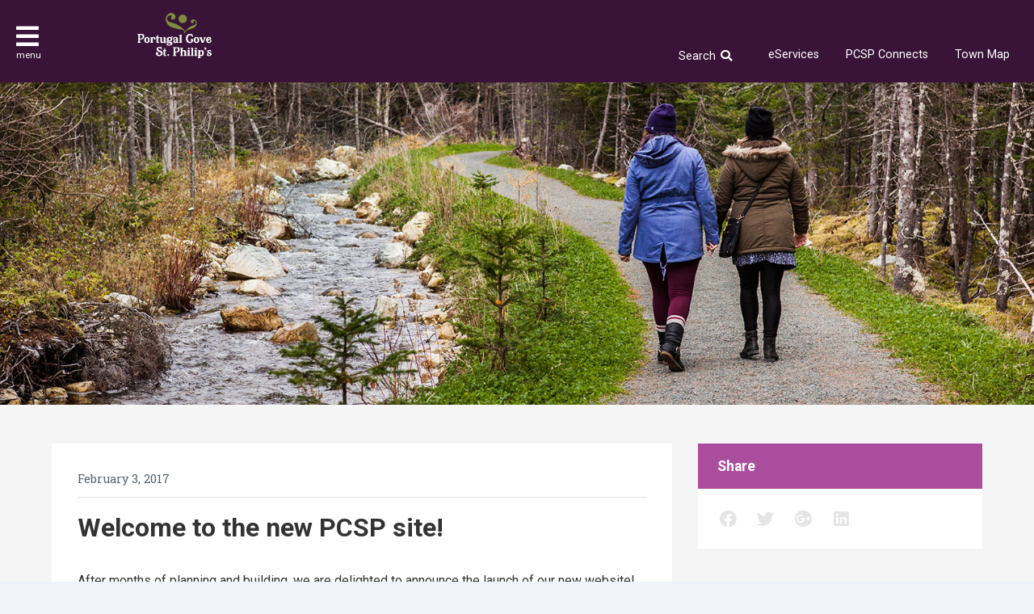

--- FILE ---
content_type: text/html; charset=UTF-8
request_url: https://pcsp.ca/article/welcome-to-the-new-pcsp-site/
body_size: 19579
content:
<!DOCTYPE html>
<html lang="en" prefix="og: http://ogp.me/ns#">
	<head>
		<meta charset="utf-8">
		<meta name="viewport" content="width=device-width,minimum-scale=1.0,maximum-scale=1.0,initial-scale=1.0">
		<title>Welcome to the new PCSP site! &#x2d; Town of Portugal Cove &#8211; St. Philips</title>
	<style>img:is([sizes="auto" i], [sizes^="auto," i]) { contain-intrinsic-size: 3000px 1500px }</style>
	
<!-- The SEO Framework by Sybre Waaijer -->
<meta name="robots" content="max-snippet:-1,max-image-preview:standard,max-video-preview:-1" />
<link rel="canonical" href="https://pcsp.ca/article/welcome-to-the-new-pcsp-site/" />
<meta name="description" content="After months of planning and building, we are delighted to announce the launch of our new website! We have listened to the comments of our community&#8230;" />
<meta property="og:type" content="article" />
<meta property="og:locale" content="en_US" />
<meta property="og:site_name" content="Town of Portugal Cove &#8211; St. Philips" />
<meta property="og:title" content="Welcome to the new PCSP site!" />
<meta property="og:description" content="After months of planning and building, we are delighted to announce the launch of our new website! We have listened to the comments of our community, and we have a built a more user friendly site that&#8230;" />
<meta property="og:url" content="https://pcsp.ca/article/welcome-to-the-new-pcsp-site/" />
<meta property="og:image" content="https://pcsp.ca/site/uploads/2016/08/cropped-websitelogo.jpg" />
<meta property="og:image:width" content="512" />
<meta property="og:image:height" content="512" />
<meta property="article:published_time" content="2017-02-03T13:16:17+00:00" />
<meta property="article:modified_time" content="2017-02-03T14:10:45+00:00" />
<meta name="twitter:card" content="summary_large_image" />
<meta name="twitter:title" content="Welcome to the new PCSP site!" />
<meta name="twitter:description" content="After months of planning and building, we are delighted to announce the launch of our new website! We have listened to the comments of our community, and we have a built a more user friendly site that&#8230;" />
<meta name="twitter:image" content="https://pcsp.ca/site/uploads/2016/08/cropped-websitelogo.jpg" />
<script type="application/ld+json">{"@context":"https://schema.org","@graph":[{"@type":"WebSite","@id":"https://pcsp.ca/#/schema/WebSite","url":"https://pcsp.ca/","name":"Town of Portugal Cove &#8211; St. Philips","description":"Newfoundland and Labrador","inLanguage":"en-US","potentialAction":{"@type":"SearchAction","target":{"@type":"EntryPoint","urlTemplate":"https://pcsp.ca/search/{search_term_string}/"},"query-input":"required name=search_term_string"},"publisher":{"@type":"Organization","@id":"https://pcsp.ca/#/schema/Organization","name":"Town of Portugal Cove &#8211; St. Philips","url":"https://pcsp.ca/","logo":{"@type":"ImageObject","url":"https://pcsp.ca/site/uploads/2016/08/cropped-websitelogo.jpg","contentUrl":"https://pcsp.ca/site/uploads/2016/08/cropped-websitelogo.jpg","width":512,"height":512}}},{"@type":"WebPage","@id":"https://pcsp.ca/article/welcome-to-the-new-pcsp-site/","url":"https://pcsp.ca/article/welcome-to-the-new-pcsp-site/","name":"Welcome to the new PCSP site! &#x2d; Town of Portugal Cove &#8211; St. Philips","description":"After months of planning and building, we are delighted to announce the launch of our new website! We have listened to the comments of our community&#8230;","inLanguage":"en-US","isPartOf":{"@id":"https://pcsp.ca/#/schema/WebSite"},"breadcrumb":{"@type":"BreadcrumbList","@id":"https://pcsp.ca/#/schema/BreadcrumbList","itemListElement":[{"@type":"ListItem","position":1,"item":"https://pcsp.ca/","name":"Town of Portugal Cove &#8211; St. Philips"},{"@type":"ListItem","position":2,"name":"Welcome to the new PCSP site!"}]},"potentialAction":{"@type":"ReadAction","target":"https://pcsp.ca/article/welcome-to-the-new-pcsp-site/"},"datePublished":"2017-02-03T13:16:17+00:00","dateModified":"2017-02-03T14:10:45+00:00"}]}</script>
<!-- / The SEO Framework by Sybre Waaijer | 7.66ms meta | 1.41ms boot -->

<link rel='dns-prefetch' href='//maps.googleapis.com' />
<link rel='stylesheet' id='mec-select2-style-css' href='https://pcsp.ca/site/plugins/modern-events-calendar-lite/assets/packages/select2/select2.min.css' media='all' />
<link rel='stylesheet' id='mec-font-icons-css' href='https://pcsp.ca/site/plugins/modern-events-calendar-lite/assets/css/iconfonts.css' media='all' />
<link rel='stylesheet' id='mec-frontend-style-css' href='https://pcsp.ca/site/plugins/modern-events-calendar-lite/assets/css/frontend.min.css' media='all' />
<link rel='stylesheet' id='mec-tooltip-style-css' href='https://pcsp.ca/site/plugins/modern-events-calendar-lite/assets/packages/tooltip/tooltip.css' media='all' />
<link rel='stylesheet' id='mec-tooltip-shadow-style-css' href='https://pcsp.ca/site/plugins/modern-events-calendar-lite/assets/packages/tooltip/tooltipster-sideTip-shadow.min.css' media='all' />
<link rel='stylesheet' id='featherlight-css' href='https://pcsp.ca/site/plugins/modern-events-calendar-lite/assets/packages/featherlight/featherlight.css' media='all' />
<link rel='stylesheet' id='mec-lity-style-css' href='https://pcsp.ca/site/plugins/modern-events-calendar-lite/assets/packages/lity/lity.min.css' media='all' />
<link rel='stylesheet' id='mec-general-calendar-style-css' href='https://pcsp.ca/site/plugins/modern-events-calendar-lite/assets/css/mec-general-calendar.css' media='all' />
<link rel='stylesheet' id='wp-block-library-css' href='https://pcsp.ca/core/wp-includes/css/dist/block-library/style.min.css' media='all' />
<style id='classic-theme-styles-inline-css'>
/*! This file is auto-generated */
.wp-block-button__link{color:#fff;background-color:#32373c;border-radius:9999px;box-shadow:none;text-decoration:none;padding:calc(.667em + 2px) calc(1.333em + 2px);font-size:1.125em}.wp-block-file__button{background:#32373c;color:#fff;text-decoration:none}
</style>
<style id='global-styles-inline-css'>
:root{--wp--preset--aspect-ratio--square: 1;--wp--preset--aspect-ratio--4-3: 4/3;--wp--preset--aspect-ratio--3-4: 3/4;--wp--preset--aspect-ratio--3-2: 3/2;--wp--preset--aspect-ratio--2-3: 2/3;--wp--preset--aspect-ratio--16-9: 16/9;--wp--preset--aspect-ratio--9-16: 9/16;--wp--preset--color--black: #000000;--wp--preset--color--cyan-bluish-gray: #abb8c3;--wp--preset--color--white: #ffffff;--wp--preset--color--pale-pink: #f78da7;--wp--preset--color--vivid-red: #cf2e2e;--wp--preset--color--luminous-vivid-orange: #ff6900;--wp--preset--color--luminous-vivid-amber: #fcb900;--wp--preset--color--light-green-cyan: #7bdcb5;--wp--preset--color--vivid-green-cyan: #00d084;--wp--preset--color--pale-cyan-blue: #8ed1fc;--wp--preset--color--vivid-cyan-blue: #0693e3;--wp--preset--color--vivid-purple: #9b51e0;--wp--preset--gradient--vivid-cyan-blue-to-vivid-purple: linear-gradient(135deg,rgba(6,147,227,1) 0%,rgb(155,81,224) 100%);--wp--preset--gradient--light-green-cyan-to-vivid-green-cyan: linear-gradient(135deg,rgb(122,220,180) 0%,rgb(0,208,130) 100%);--wp--preset--gradient--luminous-vivid-amber-to-luminous-vivid-orange: linear-gradient(135deg,rgba(252,185,0,1) 0%,rgba(255,105,0,1) 100%);--wp--preset--gradient--luminous-vivid-orange-to-vivid-red: linear-gradient(135deg,rgba(255,105,0,1) 0%,rgb(207,46,46) 100%);--wp--preset--gradient--very-light-gray-to-cyan-bluish-gray: linear-gradient(135deg,rgb(238,238,238) 0%,rgb(169,184,195) 100%);--wp--preset--gradient--cool-to-warm-spectrum: linear-gradient(135deg,rgb(74,234,220) 0%,rgb(151,120,209) 20%,rgb(207,42,186) 40%,rgb(238,44,130) 60%,rgb(251,105,98) 80%,rgb(254,248,76) 100%);--wp--preset--gradient--blush-light-purple: linear-gradient(135deg,rgb(255,206,236) 0%,rgb(152,150,240) 100%);--wp--preset--gradient--blush-bordeaux: linear-gradient(135deg,rgb(254,205,165) 0%,rgb(254,45,45) 50%,rgb(107,0,62) 100%);--wp--preset--gradient--luminous-dusk: linear-gradient(135deg,rgb(255,203,112) 0%,rgb(199,81,192) 50%,rgb(65,88,208) 100%);--wp--preset--gradient--pale-ocean: linear-gradient(135deg,rgb(255,245,203) 0%,rgb(182,227,212) 50%,rgb(51,167,181) 100%);--wp--preset--gradient--electric-grass: linear-gradient(135deg,rgb(202,248,128) 0%,rgb(113,206,126) 100%);--wp--preset--gradient--midnight: linear-gradient(135deg,rgb(2,3,129) 0%,rgb(40,116,252) 100%);--wp--preset--font-size--small: 13px;--wp--preset--font-size--medium: 20px;--wp--preset--font-size--large: 36px;--wp--preset--font-size--x-large: 42px;--wp--preset--spacing--20: 0.44rem;--wp--preset--spacing--30: 0.67rem;--wp--preset--spacing--40: 1rem;--wp--preset--spacing--50: 1.5rem;--wp--preset--spacing--60: 2.25rem;--wp--preset--spacing--70: 3.38rem;--wp--preset--spacing--80: 5.06rem;--wp--preset--shadow--natural: 6px 6px 9px rgba(0, 0, 0, 0.2);--wp--preset--shadow--deep: 12px 12px 50px rgba(0, 0, 0, 0.4);--wp--preset--shadow--sharp: 6px 6px 0px rgba(0, 0, 0, 0.2);--wp--preset--shadow--outlined: 6px 6px 0px -3px rgba(255, 255, 255, 1), 6px 6px rgba(0, 0, 0, 1);--wp--preset--shadow--crisp: 6px 6px 0px rgba(0, 0, 0, 1);}:where(.is-layout-flex){gap: 0.5em;}:where(.is-layout-grid){gap: 0.5em;}body .is-layout-flex{display: flex;}.is-layout-flex{flex-wrap: wrap;align-items: center;}.is-layout-flex > :is(*, div){margin: 0;}body .is-layout-grid{display: grid;}.is-layout-grid > :is(*, div){margin: 0;}:where(.wp-block-columns.is-layout-flex){gap: 2em;}:where(.wp-block-columns.is-layout-grid){gap: 2em;}:where(.wp-block-post-template.is-layout-flex){gap: 1.25em;}:where(.wp-block-post-template.is-layout-grid){gap: 1.25em;}.has-black-color{color: var(--wp--preset--color--black) !important;}.has-cyan-bluish-gray-color{color: var(--wp--preset--color--cyan-bluish-gray) !important;}.has-white-color{color: var(--wp--preset--color--white) !important;}.has-pale-pink-color{color: var(--wp--preset--color--pale-pink) !important;}.has-vivid-red-color{color: var(--wp--preset--color--vivid-red) !important;}.has-luminous-vivid-orange-color{color: var(--wp--preset--color--luminous-vivid-orange) !important;}.has-luminous-vivid-amber-color{color: var(--wp--preset--color--luminous-vivid-amber) !important;}.has-light-green-cyan-color{color: var(--wp--preset--color--light-green-cyan) !important;}.has-vivid-green-cyan-color{color: var(--wp--preset--color--vivid-green-cyan) !important;}.has-pale-cyan-blue-color{color: var(--wp--preset--color--pale-cyan-blue) !important;}.has-vivid-cyan-blue-color{color: var(--wp--preset--color--vivid-cyan-blue) !important;}.has-vivid-purple-color{color: var(--wp--preset--color--vivid-purple) !important;}.has-black-background-color{background-color: var(--wp--preset--color--black) !important;}.has-cyan-bluish-gray-background-color{background-color: var(--wp--preset--color--cyan-bluish-gray) !important;}.has-white-background-color{background-color: var(--wp--preset--color--white) !important;}.has-pale-pink-background-color{background-color: var(--wp--preset--color--pale-pink) !important;}.has-vivid-red-background-color{background-color: var(--wp--preset--color--vivid-red) !important;}.has-luminous-vivid-orange-background-color{background-color: var(--wp--preset--color--luminous-vivid-orange) !important;}.has-luminous-vivid-amber-background-color{background-color: var(--wp--preset--color--luminous-vivid-amber) !important;}.has-light-green-cyan-background-color{background-color: var(--wp--preset--color--light-green-cyan) !important;}.has-vivid-green-cyan-background-color{background-color: var(--wp--preset--color--vivid-green-cyan) !important;}.has-pale-cyan-blue-background-color{background-color: var(--wp--preset--color--pale-cyan-blue) !important;}.has-vivid-cyan-blue-background-color{background-color: var(--wp--preset--color--vivid-cyan-blue) !important;}.has-vivid-purple-background-color{background-color: var(--wp--preset--color--vivid-purple) !important;}.has-black-border-color{border-color: var(--wp--preset--color--black) !important;}.has-cyan-bluish-gray-border-color{border-color: var(--wp--preset--color--cyan-bluish-gray) !important;}.has-white-border-color{border-color: var(--wp--preset--color--white) !important;}.has-pale-pink-border-color{border-color: var(--wp--preset--color--pale-pink) !important;}.has-vivid-red-border-color{border-color: var(--wp--preset--color--vivid-red) !important;}.has-luminous-vivid-orange-border-color{border-color: var(--wp--preset--color--luminous-vivid-orange) !important;}.has-luminous-vivid-amber-border-color{border-color: var(--wp--preset--color--luminous-vivid-amber) !important;}.has-light-green-cyan-border-color{border-color: var(--wp--preset--color--light-green-cyan) !important;}.has-vivid-green-cyan-border-color{border-color: var(--wp--preset--color--vivid-green-cyan) !important;}.has-pale-cyan-blue-border-color{border-color: var(--wp--preset--color--pale-cyan-blue) !important;}.has-vivid-cyan-blue-border-color{border-color: var(--wp--preset--color--vivid-cyan-blue) !important;}.has-vivid-purple-border-color{border-color: var(--wp--preset--color--vivid-purple) !important;}.has-vivid-cyan-blue-to-vivid-purple-gradient-background{background: var(--wp--preset--gradient--vivid-cyan-blue-to-vivid-purple) !important;}.has-light-green-cyan-to-vivid-green-cyan-gradient-background{background: var(--wp--preset--gradient--light-green-cyan-to-vivid-green-cyan) !important;}.has-luminous-vivid-amber-to-luminous-vivid-orange-gradient-background{background: var(--wp--preset--gradient--luminous-vivid-amber-to-luminous-vivid-orange) !important;}.has-luminous-vivid-orange-to-vivid-red-gradient-background{background: var(--wp--preset--gradient--luminous-vivid-orange-to-vivid-red) !important;}.has-very-light-gray-to-cyan-bluish-gray-gradient-background{background: var(--wp--preset--gradient--very-light-gray-to-cyan-bluish-gray) !important;}.has-cool-to-warm-spectrum-gradient-background{background: var(--wp--preset--gradient--cool-to-warm-spectrum) !important;}.has-blush-light-purple-gradient-background{background: var(--wp--preset--gradient--blush-light-purple) !important;}.has-blush-bordeaux-gradient-background{background: var(--wp--preset--gradient--blush-bordeaux) !important;}.has-luminous-dusk-gradient-background{background: var(--wp--preset--gradient--luminous-dusk) !important;}.has-pale-ocean-gradient-background{background: var(--wp--preset--gradient--pale-ocean) !important;}.has-electric-grass-gradient-background{background: var(--wp--preset--gradient--electric-grass) !important;}.has-midnight-gradient-background{background: var(--wp--preset--gradient--midnight) !important;}.has-small-font-size{font-size: var(--wp--preset--font-size--small) !important;}.has-medium-font-size{font-size: var(--wp--preset--font-size--medium) !important;}.has-large-font-size{font-size: var(--wp--preset--font-size--large) !important;}.has-x-large-font-size{font-size: var(--wp--preset--font-size--x-large) !important;}
:where(.wp-block-post-template.is-layout-flex){gap: 1.25em;}:where(.wp-block-post-template.is-layout-grid){gap: 1.25em;}
:where(.wp-block-columns.is-layout-flex){gap: 2em;}:where(.wp-block-columns.is-layout-grid){gap: 2em;}
:root :where(.wp-block-pullquote){font-size: 1.5em;line-height: 1.6;}
</style>
<link rel='stylesheet' id='style-css' href='https://pcsp.ca/site/themes/werks/assets/css/main-7cc9ce0356.css' media='all' />
<script src="https://pcsp.ca/core/wp-includes/js/jquery/jquery.min.js" id="jquery-core-js"></script>
<script src="https://pcsp.ca/core/wp-includes/js/jquery/jquery-migrate.min.js" id="jquery-migrate-js"></script>
<link rel="https://api.w.org/" href="https://pcsp.ca/wp-json/" /><link rel="EditURI" type="application/rsd+xml" title="RSD" href="https://pcsp.ca/core/xmlrpc.php?rsd" />
<link rel="alternate" title="oEmbed (JSON)" type="application/json+oembed" href="https://pcsp.ca/wp-json/oembed/1.0/embed?url=https%3A%2F%2Fpcsp.ca%2Farticle%2Fwelcome-to-the-new-pcsp-site%2F" />
<link rel="alternate" title="oEmbed (XML)" type="text/xml+oembed" href="https://pcsp.ca/wp-json/oembed/1.0/embed?url=https%3A%2F%2Fpcsp.ca%2Farticle%2Fwelcome-to-the-new-pcsp-site%2F&#038;format=xml" />
<!-- Google tag (gtag.js) -->
<script async src="https://www.googletagmanager.com/gtag/js?id=G-YSS3LBN14J"></script>
<script>
  window.dataLayer = window.dataLayer || [];
  function gtag(){dataLayer.push(arguments);}
  gtag('js', new Date());

  gtag('config', 'G-YSS3LBN14J');
</script>
	<link rel="icon" href="https://pcsp.ca/site/uploads/2016/08/cropped-websitelogo-150x150.jpg" sizes="32x32" />
<link rel="icon" href="https://pcsp.ca/site/uploads/2016/08/cropped-websitelogo-300x300.jpg" sizes="192x192" />
<link rel="apple-touch-icon" href="https://pcsp.ca/site/uploads/2016/08/cropped-websitelogo-300x300.jpg" />
<meta name="msapplication-TileImage" content="https://pcsp.ca/site/uploads/2016/08/cropped-websitelogo-300x300.jpg" />
<style>:root,::before,::after{--mec-heading-font-family: 'Roboto Slab';--mec-paragraph-font-family: 'Roboto';--mec-color-skin: #333333;--mec-color-skin-rgba-1: rgba(51,51,51,.25);--mec-color-skin-rgba-2: rgba(51,51,51,.5);--mec-color-skin-rgba-3: rgba(51,51,51,.75);--mec-color-skin-rgba-4: rgba(51,51,51,.11);--mec-primary-border-radius: ;--mec-secondary-border-radius: ;--mec-container-normal-width: 1196px;--mec-container-large-width: 1690px;--mec-fes-main-color: #aa4d9d;--mec-fes-main-color-rgba-1: rgba(170, 77, 157, 0.12);--mec-fes-main-color-rgba-2: rgba(170, 77, 157, 0.23);--mec-fes-main-color-rgba-3: rgba(170, 77, 157, 0.03);--mec-fes-main-color-rgba-4: rgba(170, 77, 157, 0.3);--mec-fes-main-color-rgba-5: rgb(170 77 157 / 7%);--mec-fes-main-color-rgba-6: rgba(170, 77, 157, 0.2);.mec-fes-form #mec_reg_form_field_types .button.red:before, .mec-fes-form #mec_reg_form_field_types .button.red {border-color: #ffd2dd;color: #ea6485;}.mec-fes-form .mec-meta-box-fields h4 label {background: transparent;}</style>	</head>
	<body class="wp-singular article-template-default single single-article postid-2449 wp-theme-werks mec-theme-werks">
		<header class="knockout">
			
			<div class="header-left">

				<div class="toggle-nav">
					<a href="#" class="js-toggle-nav">
						<i class="fa fa-bars"></i>
						<span>menu</span>
					</a>
				</div><!-- .toggle-nav -->

				<a href="https://pcsp.ca" class="logo-nav-bar" rel="home"><svg xmlns="http://www.w3.org/2000/svg" viewBox="0 0 180.7 108.75"><path d="M9.6 52.85H7.9a1.42 1.42 0 00-1.5 1.2v7.4h3c2.8 0 3.5-3 3.4-4.8a3.37 3.37 0 00-2.91-3.78H9.6m1.5 10.5H6.4v6.1c0 1.1 1.6 1.1 1.6 1.1a.68.68 0 01.7.66.61.61 0 01-.51.69H.9a.77.77 0 01-.8-.7v-.1a.67.67 0 01.6-.7h.2s1.4-.1 1.4-1.2v-16c0-1.1-1.5-1.1-1.5-1.1a.76.76 0 01-.8-.6v-.1a.68.68 0 01.66-.7H11.5a5.23 5.23 0 015.4 5v.5c-.1 3.6-2.3 7.1-5.8 7.1m12.4-3.1c-1.9 0-2.3 2.2-2.4 4.9s.5 5 2.4 5 2.5-2.2 2.5-5-.5-4.9-2.5-4.9m0 12.2c-3.8 0-6.7-3.2-6.7-7.4s2.9-7.3 6.7-7.3a7.38 7.38 0 010 14.7M42 64.25a2 2 0 01-2-1.7 1.51 1.51 0 01.7-1.4c.5-.2-1.4-1.8-3.6-.5v8.7a1.28 1.28 0 001.1 1.2.65.65 0 01.6.6v.1a.67.67 0 01-.6.7h-6.3a.65.65 0 01-.6-.6.53.53 0 01.33-.67h.27a1.11 1.11 0 001-1.2v-8.8a1.09 1.09 0 00-.9-1.1.68.68 0 01-.7-.66v-.1a.68.68 0 01.66-.7h5v.7a5.29 5.29 0 013-.9c3.4 0 4.4 1.9 4.4 3.4a2.73 2.73 0 01-2.4 3m7.9 8.1a3.2 3.2 0 01-3.4-2.8v-9.1h-1v-2.4c1.9-.5 2.8-3.1 3.1-4.6h2v4.6h2.8v2.4H50.6v9a1.09 1.09 0 001 1.1 3.1 3.1 0 001.3-.6l.7 1.1a5.94 5.94 0 01-3.7 1.3m19.7-.3h-4.3c-.7 0-.8-.8-.8-1.3a4.48 4.48 0 01-3.4 1.5c-2.4 0-5.3-.8-5.3-4.1v-7.5a1.19 1.19 0 00-1-1.2.61.61 0 01-.7-.6v-.1a.67.67 0 01.6-.7h5.2v9.3a2.14 2.14 0 002 2.3h.3a3.1 3.1 0 002.2-.9v-8.1a1.28 1.28 0 00-1.1-1.2.65.65 0 01-.6-.6v-.1a.61.61 0 01.51-.69h5.39v11.4a1 1 0 00.89 1.1h.11a.76.76 0 01.8.6.68.68 0 01-.55.79h-.05a.31.31 0 01-.2.1m8.8-11.9c-1.5 0-2.4 1-2.4 3s1 3 2.4 3a2.7 2.7 0 002.6-2.85v-.22c0-1.9-.9-3-2.6-3m6.5-1.3a2 2 0 00-1.5.6 4.7 4.7 0 011.8 3.6c0 3-3 5.4-6.8 5.4a8.21 8.21 0 01-4.3-1.2 2 2 0 00-.4.8c0 1.4 3.4 1 6.5 1.4 2.6.3 5.3 1.2 5.3 4.1 0 2-3.2 5-7.6 5-2.5 0-6.8-.3-6.8-3.1a2.33 2.33 0 012.2-2.4c1.6 0 2 1.4 1.7 1.6s-.9.2-.9.7.7 1 3.2 1c1.3 0 4-.3 4-2 0-1.1-1.7-1.3-3.6-1.5a20.24 20.24 0 01-4.3-.5 3.19 3.19 0 01-2.5-2.9 5.18 5.18 0 011.6-3.3 5.1 5.1 0 01-1.1-3.1c0-3 2.9-5.3 6.7-5.3a9.09 9.09 0 013.7.8 4.43 4.43 0 011.2-1.5c1-.7 2.5-1 2.9 0a1.2 1.2 0 01-.58 1.59c.1.1-.2.2-.4.2m9.8 5.4l-3 2.3a1.75 1.75 0 00-1 1.5 1.43 1.43 0 001.5 1.3 7.17 7.17 0 002.5-.7v-4.4zm5.2 7.8H96.1a.92.92 0 01-1.1-.7v-.1h-.3a6.62 6.62 0 01-3.3 1.2c-2 0-4.2-1.2-4.2-3.5 0-2.9 3.1-4.2 5.3-5.3l2.3-1.1c-.1-2.1-1.1-2.6-2.6-2.6-1.3 0-2.1.5-2.3 1.3a1.1 1.1 0 000 .8.49.49 0 00.68.11.53.53 0 01.2.3 2 2 0 01-2 1.6 2.11 2.11 0 01-2-2.2v-.1c0-2.8 3.3-4 6.4-3.9 2.4 0 5.7 1.1 5.7 4v7.4a1 1 0 00.76 1.19h.36a.56.56 0 01.6.5v.1a.79.79 0 01-.55 1h-.15m8.6 0h-6.3a.66.66 0 01-.6-.7.75.75 0 01.5-.7h.1a1.28 1.28 0 001.1-1.2V54.85a1.09 1.09 0 00-.9-1.1.61.61 0 01-.7-.6V53a.73.73 0 01.7-.6h5.1v17.1a1.28 1.28 0 001.1 1.2.61.61 0 01.6.7v.1a.75.75 0 01-.7.6m27.2-5.1c-1.1 3.8-4.4 5.5-8.1 5.5-5.8 0-9.5-4.7-9.5-10.7s3.7-11.3 9.3-11.3a8.42 8.42 0 012.7.4 11.11 11.11 0 001.6.7.25.25 0 00.3-.19c0-.2-.1-.4-.1-.6a.47.47 0 01.44-.5h.16a1 1 0 01.9.6l2.1 5.7v.1c0 .5-.8.6-1.2.6a1.66 1.66 0 01-1.2-.5l-.5-.9a5.32 5.32 0 00-4.6-2.5c-4 0-5.6 5-5.6 8.3 0 3.7 1.8 8 6.2 8 1.2 0 3.1-.7 3.1-2.1a1 1 0 00-.7-.9c-.2 0-.3.1-.5.1-.6 0-.7-.8-.7-1.3a2.9 2.9 0 012.8-3h.2a3.14 3.14 0 013.1 3.18c-.1.4-.1.8-.2 1.3m8.2-6.7c-1.9 0-2.3 2.2-2.4 4.9s.6 5 2.4 5 2.5-2.2 2.5-5-.5-4.9-2.5-4.9m0 12.2c-3.8 0-6.7-3.2-6.7-7.4s2.9-7.3 6.7-7.3a7.38 7.38 0 010 14.7m22.8-13a1.4 1.4 0 00-1.5 1.1l-4.6 11.5h-3.7l-4.6-11.5a1.34 1.34 0 00-1.5-1.1.61.61 0 01-.7-.6v-.1a.68.68 0 01.66-.7h6.34a.59.59 0 01.69.46v.14a.77.77 0 01-.7.8s-.7.1-.3 1.2l2.9 7 2.9-7c.5-1.1-.3-1.2-.3-1.2a.85.85 0 01-.8-.7.54.54 0 01.36-.68h4.64a.67.67 0 01.7.6.69.69 0 01-.5.8m7.2.5c-1.2.3-2.4 1.3-2.5 3.9l4.8-2.1a2.11 2.11 0 00-2.3-1.8m5 10.5a6.21 6.21 0 01-5 1.9c-3.8 0-6.8-3.2-6.8-7.4s3-7.3 6.8-7.3a5.66 5.66 0 015.9 5.3l-8.3 3.7c.2 2.1 1.1 3 2.4 3.4a3.1 3.1 0 002.9-.7c.5-.5.9-1.4.4-1.7s-.6.2-.9 0-.2-1.5.6-2.1a2.24 2.24 0 013.16.25v.05l.1.1c.6 1.1.1 3.1-1.3 4.5M53.1 103.85c-3.3 0-8-1.8-8-6.2a3.34 3.34 0 013.1-3.5h.1a2.78 2.78 0 012.8 2.7c0 .5-.3 1.7-.9 1.7-.1 0-.2-.1-.3-.1a.61.61 0 00-.6.7c0 1.3 2.2 1.9 3.7 1.9 1.8 0 4.4-1.1 4.4-3.3 0-5.2-10.4-3.2-10.4-10.7 0-3.4 3.5-5.3 6.5-5.3a5.38 5.38 0 012.2.4 14.67 14.67 0 001.4.6.22.22 0 00.2-.2 6.37 6.37 0 01-.2-.7.65.65 0 01.6-.6.87.87 0 01.8.6l1.7 4.5v.2c0 .5-1.2.8-1.6.8-.8 0-1.6-3-5-3-1.4 0-3 .7-3 2.3 0 2.3 2.6 2.9 4.4 3.4 3.3 1 6.7 2.7 6.7 6.6-.1 4.7-4.9 7.2-8.6 7.2m14.1 0a3.2 3.2 0 01-3.4-2.8V92h-1v-2.4c1.9-.5 2.8-3.1 3.1-4.6h2v4.6h2.8V92H68v9a1.09 1.09 0 001 1.1 3.1 3.1 0 001.3-.6l.7 1a6.31 6.31 0 01-3.8 1.4m8.2-.5a.45.45 0 01-.5 0l-2-2.1a.33.33 0 01-.1-.4l.1-.1 2-2.1a.45.45 0 01.5 0l2 2.1a.45.45 0 010 .5zm20.4-19.1H94a1.42 1.42 0 00-1.5 1.2v7.4h3c2.8 0 3.5-3 3.4-4.8.1-1.7-.9-3.8-3.1-3.8m1.5 10.5h-4.7v6.1c0 1.1 1.6 1.1 1.6 1.1a.68.68 0 01.7.66.68.68 0 01-.66.7H87a.85.85 0 01-.8-.7.67.67 0 01.6-.7h.1s1.4-.1 1.4-1.2v-16c0-1.1-1.5-1.1-1.5-1.1a.76.76 0 01-.8-.6V83a.68.68 0 01.66-.7H97.5a5.23 5.23 0 015.4 5v.5c.1 3.5-2.1 7-5.6 7m22.3 8.7h-6.3a.67.67 0 01-.6-.7.57.57 0 01.4-.7h.2a1.28 1.28 0 001.1-1.2v-6.7a2.13 2.13 0 00-1.9-2.3h-.5a3.19 3.19 0 00-2.4 1.1v8a1.19 1.19 0 001.1 1.2.68.68 0 01.7.66.67.67 0 01-.6.7h-6.3a.66.66 0 01-.6-.7.75.75 0 01.5-.7h.1a1.28 1.28 0 001.1-1.2V86.35a1.09 1.09 0 00-.9-1.1.56.56 0 01-.7-.6v-.1a.68.68 0 01.66-.7h6.14a.68.68 0 01.7.66.61.61 0 01-.51.69h-.19a.94.94 0 00-1 1v4.7a4.6 4.6 0 013.6-1.7c2.4-.1 5.2.7 5.2 4.1v7.5a1.19 1.19 0 001 1.2.67.67 0 01.7.6.85.85 0 01-.7.8m5.1-15.4a2.2 2.2 0 01.9-4.3 2.14 2.14 0 011.7 2.1 2.37 2.37 0 01-2.52 2.21h-.08m3.3 15.4h-6.3a.61.61 0 01-.6-.7.75.75 0 01.5-.7h.1a1.28 1.28 0 001.1-1.2v-8.8a1.09 1.09 0 00-.9-1.1.61.61 0 01-.7-.6v-.1a.68.68 0 01.66-.7H127v11.3a1.19 1.19 0 001 1.2.61.61 0 01.6.7v.1a.58.58 0 01-.56.6m8.6 0h-6.3a.66.66 0 01-.6-.7.75.75 0 01.5-.7h.1a1.28 1.28 0 001.1-1.2V86.25a1.09 1.09 0 00-.9-1.1.76.76 0 01-.8-.6v-.2a.73.73 0 01.7-.6h5.1v17.1a1.28 1.28 0 001.1 1.2.61.61 0 01.6.7v.1a.58.58 0 01-.56.6m5.4-15.4a2.2 2.2 0 11.66-4.35l.24.05a2.14 2.14 0 011.7 2.1 2.37 2.37 0 01-2.52 2.21H142m3.3 15.3H139a.61.61 0 01-.6-.7.58.58 0 01.56-.6 1.28 1.28 0 001.1-1.2v-8.8a1.09 1.09 0 00-.9-1.1.61.61 0 01-.7-.6v-.1a.68.68 0 01.66-.7h5.14v11.3a1.28 1.28 0 001.1 1.2.61.61 0 01.6.7v.1a.59.59 0 01-.66.51M155.2 92a3.32 3.32 0 00-2.6 1.3v6.4a3.76 3.76 0 002.6 1.4c2.1 0 2.3-2 2.4-4.6s-.3-4.5-2.4-4.5m1.1 12a4.74 4.74 0 01-3.7-1.8v4a1.19 1.19 0 001.1 1.2.67.67 0 01.7.6v.1a.68.68 0 01-.66.7h-6.34a.61.61 0 01-.6-.7.64.64 0 01.5-.7h.1a1.28 1.28 0 001.1-1.2V92.05a1.09 1.09 0 00-.9-1.1.61.61 0 01-.7-.6v-.2a.6.6 0 01.59-.61h5.21v1.5a5.53 5.53 0 014-1.8c3.3 0 5.1 3.2 5 7.3-.2 4.3-2.2 7.3-5.4 7.4m10.2-15.5a7.3 7.3 0 01-3 1.6l-.3-.9s2.2-1.4 1.6-2.1l-2-2a.45.45 0 010-.5l2.1-2a.45.45 0 01.5 0l2.1 2c1 1.1-.3 3.1-1 3.9m8 15.3c-2.7.1-5.5-1.2-5.5-4a2.31 2.31 0 012.1-2.4h.1a1.63 1.63 0 011.8 1.46v.35a1.34 1.34 0 01-.8 1.4c.1.8 1.3 1.1 2.1 1.1 1.2 0 2.4-.6 2.4-1.9 0-1.6-1.5-2-3-2.7-1.8-.8-3.8-1.7-3.8-4.4s2.6-3.5 4.9-3.5a6.28 6.28 0 011.9.3c0-.1-.1-.1-.1-.2 0-.4.7-.4.9-.4a1.11 1.11 0 011.1.4l1.1 3.1a.81.81 0 01-.4.9h-.2a1.7 1.7 0 01-1 0 1.56 1.56 0 01-.6-.8 4.37 4.37 0 00-2.4-1.3 1.37 1.37 0 00-1.69 1v.25c-.1 1.3 1.8 1.7 3.7 2.4s3.6 1.7 3.6 4.2c0 3-3.5 4.7-6.2 4.8" fill="#fff"/><path d="M100.1 13.65a10.22 10.22 0 119.6 10.8 10.07 10.07 0 01-9.62-10.5v-.3m17.2 29.1c.9-.9 1.7-1.8 2.6-2.7l1.2-1.1 1.2-1.1a34.68 34.68 0 013.7-3l1.2-.9a8.34 8.34 0 011.2-.8 34.39 34.39 0 018.6-3.7c2.8-.8 4.5-1.8 5-3.1a5.32 5.32 0 00-.2-4.1 5.17 5.17 0 00-2.9-2.9 4.4 4.4 0 00-1.6-.2 1.16 1.16 0 00-1 .4 6.28 6.28 0 00.3 1.9 6.28 6.28 0 01.3 1.9 2.48 2.48 0 01-1.6 1.4 3.85 3.85 0 01-2.6-.1 4.33 4.33 0 01-2.4-2.2 3.75 3.75 0 01-.2-3.1 5.25 5.25 0 013.4-3.4 8.59 8.59 0 015.7.4 8.23 8.23 0 014.7 4.8 9.71 9.71 0 01.1 7.3c-1.3 3.5-4.1 6.2-8.2 8.1a43 43 0 01-5.7 2 50.18 50.18 0 00-6.5 2.3 26.24 26.24 0 00-5.1 3 13.37 13.37 0 00-3.2 3.9c-.2.4-.4.9-.6 1.3a7.84 7.84 0 00-.5 1.4.76.76 0 01-.8.7c-.4 0-.3-.4-.1-1.1.7-2.6 1.1-5.8-1-7.9-2.3-2.3-6.5-2.2-9.5-2.8-2.5-.5-5-1.1-7.5-1.6a78 78 0 01-10.8-2.9c-6.8-2.6-11.4-6.7-13.8-12.2a17.72 17.72 0 01-.8-13 14.07 14.07 0 018-8.7 10.72 10.72 0 018.6-.1 10.6 10.6 0 016.1 6 6.89 6.89 0 010 4.9 6.22 6.22 0 01-3.4 3.7 6.39 6.39 0 01-4.5.5 4.06 4.06 0 01-2.8-2.6c-.4-.9-.1-2 .7-3.4s1.2-2.3 1-2.8a2.47 2.47 0 00-2-1.4 5.82 5.82 0 00-3.2.4 9.34 9.34 0 00-5.4 4.7 7.54 7.54 0 00.2 6.4c.9 2 2.8 3.5 5.7 4.6s5.9 1.7 8.8 2.5a54.29 54.29 0 0114.8 7q2.5 1.7 5.1 3.6a31 31 0 015 4.6 18.4 18.4 0 011.7 2.2 6.39 6.39 0 01.8 1.9c.2.6.4 1 1 .5a7.47 7.47 0 011.2-1.4" fill="#7e8d3d"/></svg></a>

			</div><!-- .header-left -->

			<div class="header-right">

				<div class="search-wrap js-toggle-search">
					<span>Search</span>
					<i class="fa fa-fw fa-search search-icon"></i>
				</div>
	
				<div class="menu-top-container"><ul id="menu-top" class="top-navigation"><li id="menu-item-25" class="menu-item menu-item-type-custom menu-item-object-custom menu-item-25"><a target="_blank" href="https://pcsp.ws.townsuite.com/login">eServices</a></li>
<li id="menu-item-13257" class="menu-item menu-item-type-custom menu-item-object-custom menu-item-13257"><a target="_blank" href="https://register.voyent-alert.com/">PCSP Connects</a></li>
<li id="menu-item-3747" class="menu-item menu-item-type-custom menu-item-object-custom menu-item-3747"><a target="_blank" href="http://pcsp.maps.arcgis.com/apps/webappviewer/index.html?id=429055eabb8044799cde977e939dbccd">Town Map</a></li>
</ul></div>	
			</div><!-- .header-right -->

		</header>

		<nav class="knockout">

			<div class="header-left">

				<div class="toggle-nav">
					<a href="#" class="js-toggle-nav">
						<i class="fa fa-bars"></i>
						<span>menu</span>
					</a>
				</div><!-- .toggle-nav -->

				<a href="https://pcsp.ca" class="logo-nav-bar" rel="home"><svg xmlns="http://www.w3.org/2000/svg" viewBox="0 0 180.7 108.75"><path d="M9.6 52.85H7.9a1.42 1.42 0 00-1.5 1.2v7.4h3c2.8 0 3.5-3 3.4-4.8a3.37 3.37 0 00-2.91-3.78H9.6m1.5 10.5H6.4v6.1c0 1.1 1.6 1.1 1.6 1.1a.68.68 0 01.7.66.61.61 0 01-.51.69H.9a.77.77 0 01-.8-.7v-.1a.67.67 0 01.6-.7h.2s1.4-.1 1.4-1.2v-16c0-1.1-1.5-1.1-1.5-1.1a.76.76 0 01-.8-.6v-.1a.68.68 0 01.66-.7H11.5a5.23 5.23 0 015.4 5v.5c-.1 3.6-2.3 7.1-5.8 7.1m12.4-3.1c-1.9 0-2.3 2.2-2.4 4.9s.5 5 2.4 5 2.5-2.2 2.5-5-.5-4.9-2.5-4.9m0 12.2c-3.8 0-6.7-3.2-6.7-7.4s2.9-7.3 6.7-7.3a7.38 7.38 0 010 14.7M42 64.25a2 2 0 01-2-1.7 1.51 1.51 0 01.7-1.4c.5-.2-1.4-1.8-3.6-.5v8.7a1.28 1.28 0 001.1 1.2.65.65 0 01.6.6v.1a.67.67 0 01-.6.7h-6.3a.65.65 0 01-.6-.6.53.53 0 01.33-.67h.27a1.11 1.11 0 001-1.2v-8.8a1.09 1.09 0 00-.9-1.1.68.68 0 01-.7-.66v-.1a.68.68 0 01.66-.7h5v.7a5.29 5.29 0 013-.9c3.4 0 4.4 1.9 4.4 3.4a2.73 2.73 0 01-2.4 3m7.9 8.1a3.2 3.2 0 01-3.4-2.8v-9.1h-1v-2.4c1.9-.5 2.8-3.1 3.1-4.6h2v4.6h2.8v2.4H50.6v9a1.09 1.09 0 001 1.1 3.1 3.1 0 001.3-.6l.7 1.1a5.94 5.94 0 01-3.7 1.3m19.7-.3h-4.3c-.7 0-.8-.8-.8-1.3a4.48 4.48 0 01-3.4 1.5c-2.4 0-5.3-.8-5.3-4.1v-7.5a1.19 1.19 0 00-1-1.2.61.61 0 01-.7-.6v-.1a.67.67 0 01.6-.7h5.2v9.3a2.14 2.14 0 002 2.3h.3a3.1 3.1 0 002.2-.9v-8.1a1.28 1.28 0 00-1.1-1.2.65.65 0 01-.6-.6v-.1a.61.61 0 01.51-.69h5.39v11.4a1 1 0 00.89 1.1h.11a.76.76 0 01.8.6.68.68 0 01-.55.79h-.05a.31.31 0 01-.2.1m8.8-11.9c-1.5 0-2.4 1-2.4 3s1 3 2.4 3a2.7 2.7 0 002.6-2.85v-.22c0-1.9-.9-3-2.6-3m6.5-1.3a2 2 0 00-1.5.6 4.7 4.7 0 011.8 3.6c0 3-3 5.4-6.8 5.4a8.21 8.21 0 01-4.3-1.2 2 2 0 00-.4.8c0 1.4 3.4 1 6.5 1.4 2.6.3 5.3 1.2 5.3 4.1 0 2-3.2 5-7.6 5-2.5 0-6.8-.3-6.8-3.1a2.33 2.33 0 012.2-2.4c1.6 0 2 1.4 1.7 1.6s-.9.2-.9.7.7 1 3.2 1c1.3 0 4-.3 4-2 0-1.1-1.7-1.3-3.6-1.5a20.24 20.24 0 01-4.3-.5 3.19 3.19 0 01-2.5-2.9 5.18 5.18 0 011.6-3.3 5.1 5.1 0 01-1.1-3.1c0-3 2.9-5.3 6.7-5.3a9.09 9.09 0 013.7.8 4.43 4.43 0 011.2-1.5c1-.7 2.5-1 2.9 0a1.2 1.2 0 01-.58 1.59c.1.1-.2.2-.4.2m9.8 5.4l-3 2.3a1.75 1.75 0 00-1 1.5 1.43 1.43 0 001.5 1.3 7.17 7.17 0 002.5-.7v-4.4zm5.2 7.8H96.1a.92.92 0 01-1.1-.7v-.1h-.3a6.62 6.62 0 01-3.3 1.2c-2 0-4.2-1.2-4.2-3.5 0-2.9 3.1-4.2 5.3-5.3l2.3-1.1c-.1-2.1-1.1-2.6-2.6-2.6-1.3 0-2.1.5-2.3 1.3a1.1 1.1 0 000 .8.49.49 0 00.68.11.53.53 0 01.2.3 2 2 0 01-2 1.6 2.11 2.11 0 01-2-2.2v-.1c0-2.8 3.3-4 6.4-3.9 2.4 0 5.7 1.1 5.7 4v7.4a1 1 0 00.76 1.19h.36a.56.56 0 01.6.5v.1a.79.79 0 01-.55 1h-.15m8.6 0h-6.3a.66.66 0 01-.6-.7.75.75 0 01.5-.7h.1a1.28 1.28 0 001.1-1.2V54.85a1.09 1.09 0 00-.9-1.1.61.61 0 01-.7-.6V53a.73.73 0 01.7-.6h5.1v17.1a1.28 1.28 0 001.1 1.2.61.61 0 01.6.7v.1a.75.75 0 01-.7.6m27.2-5.1c-1.1 3.8-4.4 5.5-8.1 5.5-5.8 0-9.5-4.7-9.5-10.7s3.7-11.3 9.3-11.3a8.42 8.42 0 012.7.4 11.11 11.11 0 001.6.7.25.25 0 00.3-.19c0-.2-.1-.4-.1-.6a.47.47 0 01.44-.5h.16a1 1 0 01.9.6l2.1 5.7v.1c0 .5-.8.6-1.2.6a1.66 1.66 0 01-1.2-.5l-.5-.9a5.32 5.32 0 00-4.6-2.5c-4 0-5.6 5-5.6 8.3 0 3.7 1.8 8 6.2 8 1.2 0 3.1-.7 3.1-2.1a1 1 0 00-.7-.9c-.2 0-.3.1-.5.1-.6 0-.7-.8-.7-1.3a2.9 2.9 0 012.8-3h.2a3.14 3.14 0 013.1 3.18c-.1.4-.1.8-.2 1.3m8.2-6.7c-1.9 0-2.3 2.2-2.4 4.9s.6 5 2.4 5 2.5-2.2 2.5-5-.5-4.9-2.5-4.9m0 12.2c-3.8 0-6.7-3.2-6.7-7.4s2.9-7.3 6.7-7.3a7.38 7.38 0 010 14.7m22.8-13a1.4 1.4 0 00-1.5 1.1l-4.6 11.5h-3.7l-4.6-11.5a1.34 1.34 0 00-1.5-1.1.61.61 0 01-.7-.6v-.1a.68.68 0 01.66-.7h6.34a.59.59 0 01.69.46v.14a.77.77 0 01-.7.8s-.7.1-.3 1.2l2.9 7 2.9-7c.5-1.1-.3-1.2-.3-1.2a.85.85 0 01-.8-.7.54.54 0 01.36-.68h4.64a.67.67 0 01.7.6.69.69 0 01-.5.8m7.2.5c-1.2.3-2.4 1.3-2.5 3.9l4.8-2.1a2.11 2.11 0 00-2.3-1.8m5 10.5a6.21 6.21 0 01-5 1.9c-3.8 0-6.8-3.2-6.8-7.4s3-7.3 6.8-7.3a5.66 5.66 0 015.9 5.3l-8.3 3.7c.2 2.1 1.1 3 2.4 3.4a3.1 3.1 0 002.9-.7c.5-.5.9-1.4.4-1.7s-.6.2-.9 0-.2-1.5.6-2.1a2.24 2.24 0 013.16.25v.05l.1.1c.6 1.1.1 3.1-1.3 4.5M53.1 103.85c-3.3 0-8-1.8-8-6.2a3.34 3.34 0 013.1-3.5h.1a2.78 2.78 0 012.8 2.7c0 .5-.3 1.7-.9 1.7-.1 0-.2-.1-.3-.1a.61.61 0 00-.6.7c0 1.3 2.2 1.9 3.7 1.9 1.8 0 4.4-1.1 4.4-3.3 0-5.2-10.4-3.2-10.4-10.7 0-3.4 3.5-5.3 6.5-5.3a5.38 5.38 0 012.2.4 14.67 14.67 0 001.4.6.22.22 0 00.2-.2 6.37 6.37 0 01-.2-.7.65.65 0 01.6-.6.87.87 0 01.8.6l1.7 4.5v.2c0 .5-1.2.8-1.6.8-.8 0-1.6-3-5-3-1.4 0-3 .7-3 2.3 0 2.3 2.6 2.9 4.4 3.4 3.3 1 6.7 2.7 6.7 6.6-.1 4.7-4.9 7.2-8.6 7.2m14.1 0a3.2 3.2 0 01-3.4-2.8V92h-1v-2.4c1.9-.5 2.8-3.1 3.1-4.6h2v4.6h2.8V92H68v9a1.09 1.09 0 001 1.1 3.1 3.1 0 001.3-.6l.7 1a6.31 6.31 0 01-3.8 1.4m8.2-.5a.45.45 0 01-.5 0l-2-2.1a.33.33 0 01-.1-.4l.1-.1 2-2.1a.45.45 0 01.5 0l2 2.1a.45.45 0 010 .5zm20.4-19.1H94a1.42 1.42 0 00-1.5 1.2v7.4h3c2.8 0 3.5-3 3.4-4.8.1-1.7-.9-3.8-3.1-3.8m1.5 10.5h-4.7v6.1c0 1.1 1.6 1.1 1.6 1.1a.68.68 0 01.7.66.68.68 0 01-.66.7H87a.85.85 0 01-.8-.7.67.67 0 01.6-.7h.1s1.4-.1 1.4-1.2v-16c0-1.1-1.5-1.1-1.5-1.1a.76.76 0 01-.8-.6V83a.68.68 0 01.66-.7H97.5a5.23 5.23 0 015.4 5v.5c.1 3.5-2.1 7-5.6 7m22.3 8.7h-6.3a.67.67 0 01-.6-.7.57.57 0 01.4-.7h.2a1.28 1.28 0 001.1-1.2v-6.7a2.13 2.13 0 00-1.9-2.3h-.5a3.19 3.19 0 00-2.4 1.1v8a1.19 1.19 0 001.1 1.2.68.68 0 01.7.66.67.67 0 01-.6.7h-6.3a.66.66 0 01-.6-.7.75.75 0 01.5-.7h.1a1.28 1.28 0 001.1-1.2V86.35a1.09 1.09 0 00-.9-1.1.56.56 0 01-.7-.6v-.1a.68.68 0 01.66-.7h6.14a.68.68 0 01.7.66.61.61 0 01-.51.69h-.19a.94.94 0 00-1 1v4.7a4.6 4.6 0 013.6-1.7c2.4-.1 5.2.7 5.2 4.1v7.5a1.19 1.19 0 001 1.2.67.67 0 01.7.6.85.85 0 01-.7.8m5.1-15.4a2.2 2.2 0 01.9-4.3 2.14 2.14 0 011.7 2.1 2.37 2.37 0 01-2.52 2.21h-.08m3.3 15.4h-6.3a.61.61 0 01-.6-.7.75.75 0 01.5-.7h.1a1.28 1.28 0 001.1-1.2v-8.8a1.09 1.09 0 00-.9-1.1.61.61 0 01-.7-.6v-.1a.68.68 0 01.66-.7H127v11.3a1.19 1.19 0 001 1.2.61.61 0 01.6.7v.1a.58.58 0 01-.56.6m8.6 0h-6.3a.66.66 0 01-.6-.7.75.75 0 01.5-.7h.1a1.28 1.28 0 001.1-1.2V86.25a1.09 1.09 0 00-.9-1.1.76.76 0 01-.8-.6v-.2a.73.73 0 01.7-.6h5.1v17.1a1.28 1.28 0 001.1 1.2.61.61 0 01.6.7v.1a.58.58 0 01-.56.6m5.4-15.4a2.2 2.2 0 11.66-4.35l.24.05a2.14 2.14 0 011.7 2.1 2.37 2.37 0 01-2.52 2.21H142m3.3 15.3H139a.61.61 0 01-.6-.7.58.58 0 01.56-.6 1.28 1.28 0 001.1-1.2v-8.8a1.09 1.09 0 00-.9-1.1.61.61 0 01-.7-.6v-.1a.68.68 0 01.66-.7h5.14v11.3a1.28 1.28 0 001.1 1.2.61.61 0 01.6.7v.1a.59.59 0 01-.66.51M155.2 92a3.32 3.32 0 00-2.6 1.3v6.4a3.76 3.76 0 002.6 1.4c2.1 0 2.3-2 2.4-4.6s-.3-4.5-2.4-4.5m1.1 12a4.74 4.74 0 01-3.7-1.8v4a1.19 1.19 0 001.1 1.2.67.67 0 01.7.6v.1a.68.68 0 01-.66.7h-6.34a.61.61 0 01-.6-.7.64.64 0 01.5-.7h.1a1.28 1.28 0 001.1-1.2V92.05a1.09 1.09 0 00-.9-1.1.61.61 0 01-.7-.6v-.2a.6.6 0 01.59-.61h5.21v1.5a5.53 5.53 0 014-1.8c3.3 0 5.1 3.2 5 7.3-.2 4.3-2.2 7.3-5.4 7.4m10.2-15.5a7.3 7.3 0 01-3 1.6l-.3-.9s2.2-1.4 1.6-2.1l-2-2a.45.45 0 010-.5l2.1-2a.45.45 0 01.5 0l2.1 2c1 1.1-.3 3.1-1 3.9m8 15.3c-2.7.1-5.5-1.2-5.5-4a2.31 2.31 0 012.1-2.4h.1a1.63 1.63 0 011.8 1.46v.35a1.34 1.34 0 01-.8 1.4c.1.8 1.3 1.1 2.1 1.1 1.2 0 2.4-.6 2.4-1.9 0-1.6-1.5-2-3-2.7-1.8-.8-3.8-1.7-3.8-4.4s2.6-3.5 4.9-3.5a6.28 6.28 0 011.9.3c0-.1-.1-.1-.1-.2 0-.4.7-.4.9-.4a1.11 1.11 0 011.1.4l1.1 3.1a.81.81 0 01-.4.9h-.2a1.7 1.7 0 01-1 0 1.56 1.56 0 01-.6-.8 4.37 4.37 0 00-2.4-1.3 1.37 1.37 0 00-1.69 1v.25c-.1 1.3 1.8 1.7 3.7 2.4s3.6 1.7 3.6 4.2c0 3-3.5 4.7-6.2 4.8" fill="#fff"/><path d="M100.1 13.65a10.22 10.22 0 119.6 10.8 10.07 10.07 0 01-9.62-10.5v-.3m17.2 29.1c.9-.9 1.7-1.8 2.6-2.7l1.2-1.1 1.2-1.1a34.68 34.68 0 013.7-3l1.2-.9a8.34 8.34 0 011.2-.8 34.39 34.39 0 018.6-3.7c2.8-.8 4.5-1.8 5-3.1a5.32 5.32 0 00-.2-4.1 5.17 5.17 0 00-2.9-2.9 4.4 4.4 0 00-1.6-.2 1.16 1.16 0 00-1 .4 6.28 6.28 0 00.3 1.9 6.28 6.28 0 01.3 1.9 2.48 2.48 0 01-1.6 1.4 3.85 3.85 0 01-2.6-.1 4.33 4.33 0 01-2.4-2.2 3.75 3.75 0 01-.2-3.1 5.25 5.25 0 013.4-3.4 8.59 8.59 0 015.7.4 8.23 8.23 0 014.7 4.8 9.71 9.71 0 01.1 7.3c-1.3 3.5-4.1 6.2-8.2 8.1a43 43 0 01-5.7 2 50.18 50.18 0 00-6.5 2.3 26.24 26.24 0 00-5.1 3 13.37 13.37 0 00-3.2 3.9c-.2.4-.4.9-.6 1.3a7.84 7.84 0 00-.5 1.4.76.76 0 01-.8.7c-.4 0-.3-.4-.1-1.1.7-2.6 1.1-5.8-1-7.9-2.3-2.3-6.5-2.2-9.5-2.8-2.5-.5-5-1.1-7.5-1.6a78 78 0 01-10.8-2.9c-6.8-2.6-11.4-6.7-13.8-12.2a17.72 17.72 0 01-.8-13 14.07 14.07 0 018-8.7 10.72 10.72 0 018.6-.1 10.6 10.6 0 016.1 6 6.89 6.89 0 010 4.9 6.22 6.22 0 01-3.4 3.7 6.39 6.39 0 01-4.5.5 4.06 4.06 0 01-2.8-2.6c-.4-.9-.1-2 .7-3.4s1.2-2.3 1-2.8a2.47 2.47 0 00-2-1.4 5.82 5.82 0 00-3.2.4 9.34 9.34 0 00-5.4 4.7 7.54 7.54 0 00.2 6.4c.9 2 2.8 3.5 5.7 4.6s5.9 1.7 8.8 2.5a54.29 54.29 0 0114.8 7q2.5 1.7 5.1 3.6a31 31 0 015 4.6 18.4 18.4 0 011.7 2.2 6.39 6.39 0 01.8 1.9c.2.6.4 1 1 .5a7.47 7.47 0 011.2-1.4" fill="#7e8d3d"/></svg></a>

			</div><!-- .header-left -->

			<div class="nav-wrap">
				<div class="menu-main-container"><ul id="menu-main" class="primary-navigation"><li id="menu-item-22" class="menu-item menu-item-type-post_type menu-item-object-page menu-item-parent menu-item-22"><a href="https://pcsp.ca/about-pcsp/">About PCSP</a>
<ul class="sub-menu">
	<li id="menu-item-22656" class="menu-item menu-item-type-custom menu-item-object-custom menu-item-22656"><a href="https://pcsp.ca/about-pcsp/about-our-town/">About Our Town</a></li>
	<li id="menu-item-22659" class="menu-item menu-item-type-custom menu-item-object-custom menu-item-22659"><a href="https://pcsp.ca/about-pcsp/heritage/">Heritage</a></li>
	<li id="menu-item-22924" class="menu-item menu-item-type-custom menu-item-object-custom menu-item-22924"><a href="https://pcsp.ca/about-pcsp/map/">Map</a></li>
	<li id="menu-item-2215793" class="menu-item menu-item-type-custom menu-item-object-custom menu-item-2215793"><a href="https://pcsp.ca/about-pcsp/nature-and-environment/">Nature and Environment</a></li>
	<li id="menu-item-2224581" class="menu-item menu-item-type-custom menu-item-object-custom menu-item-2224581"><a href="https://pcsp.ca/about-pcsp/new-residents/">New Residents</a></li>
	<li id="menu-item-22226" class="menu-item menu-item-type-custom menu-item-object-custom menu-item-22226"><a href="https://pcsp.ca/about-pcsp/tourism/">Tourism</a></li>
</ul>
</li>
<li id="menu-item-2412" class="menu-item menu-item-type-post_type menu-item-object-page menu-item-parent menu-item-2412"><a href="https://pcsp.ca/business-in-pcsp/">Business</a>
<ul class="sub-menu">
	<li id="menu-item-24129001" class="menu-item menu-item-type-custom menu-item-object-custom menu-item-24129001"><a href="https://pcsp.ca/business-in-pcsp/bizpal/">Bizpal</a></li>
	<li id="menu-item-24128684" class="menu-item menu-item-type-custom menu-item-object-custom menu-item-24128684"><a href="https://pcsp.ca/business-in-pcsp/online-business-directory/">Business Directory</a></li>
	<li id="menu-item-24128997" class="menu-item menu-item-type-custom menu-item-object-custom menu-item-24128997"><a href="https://pcsp.ca/business-in-pcsp/business/">Business in PCSP</a></li>
</ul>
</li>
<li id="menu-item-24697" class="menu-item menu-item-type-post_type menu-item-object-page menu-item-parent menu-item-24697"><a href="https://pcsp.ca/climate-change/">Climate Change</a>
<ul class="sub-menu">
	<li id="menu-item-2469715794" class="menu-item menu-item-type-custom menu-item-object-custom menu-item-2469715794"><a href="https://pcsp.ca/climate-change/climate-change/">Climate Change Overview</a></li>
	<li id="menu-item-2469724564" class="menu-item menu-item-type-custom menu-item-object-custom menu-item-2469724564"><a href="https://pcsp.ca/climate-change/evs/">Municipal Electric Vehicles</a></li>
	<li id="menu-item-2469725212" class="menu-item menu-item-type-custom menu-item-object-custom menu-item-2469725212"><a href="https://pcsp.ca/climate-change/take-action-on-radon-radon-test-kit-challenge/">Take Action on Radon: Radon Test Kit Challenge</a></li>
</ul>
</li>
<li id="menu-item-19" class="menu-item menu-item-type-post_type menu-item-object-page menu-item-parent menu-item-19"><a href="https://pcsp.ca/community-groups/">Community Groups</a>
<ul class="sub-menu">
	<li id="menu-item-1962" class="menu-item menu-item-type-custom menu-item-object-custom menu-item-1962"><a href="https://pcsp.ca/community-groups/calendar/">Calendar</a></li>
	<li id="menu-item-1958" class="menu-item menu-item-type-custom menu-item-object-custom menu-item-1958"><a href="https://pcsp.ca/community-groups/community-groups/">Community Groups</a></li>
	<li id="menu-item-1960" class="menu-item menu-item-type-custom menu-item-object-custom menu-item-1960"><a href="https://pcsp.ca/community-groups/facilities-spaces/">Facilities</a></li>
</ul>
</li>
<li id="menu-item-5919" class="menu-item menu-item-type-post_type menu-item-object-page menu-item-5919"><a href="https://pcsp.ca/library/">Library</a></li>
<li id="menu-item-24" class="menu-item menu-item-type-post_type menu-item-object-page menu-item-parent menu-item-24"><a href="https://pcsp.ca/local-government/">Local Government</a>
<ul class="sub-menu">
	<li id="menu-item-241353" class="menu-item menu-item-type-custom menu-item-object-custom menu-item-241353"><a href="https://pcsp.ca/local-government/atipp-requests/">ATIPP Requests</a></li>
	<li id="menu-item-24621" class="menu-item menu-item-type-custom menu-item-object-custom menu-item-24621"><a href="https://pcsp.ca/local-government/bids-and-tenders/">Bids,Tenders &#038; RFPs</a></li>
	<li id="menu-item-2443" class="menu-item menu-item-type-custom menu-item-object-custom menu-item-2443"><a href="https://pcsp.ca/local-government/budget-tax-structure/">Budget &#038; Tax Structure</a></li>
	<li id="menu-item-24897" class="menu-item menu-item-type-custom menu-item-object-custom menu-item-24897"><a href="https://pcsp.ca/local-government/careers/">Careers</a></li>
	<li id="menu-item-2439" class="menu-item menu-item-type-custom menu-item-object-custom menu-item-2439"><a href="https://pcsp.ca/local-government/committees/">Committees</a></li>
	<li id="menu-item-2437" class="menu-item menu-item-type-custom menu-item-object-custom menu-item-2437"><a href="https://pcsp.ca/local-government/council/">Council</a></li>
	<li id="menu-item-24743" class="menu-item menu-item-type-custom menu-item-object-custom menu-item-24743"><a href="https://pcsp.ca/local-government/meeting-minutes/">Council Meetings &#038; Minutes</a></li>
	<li id="menu-item-2447" class="menu-item menu-item-type-custom menu-item-object-custom menu-item-2447"><a href="https://pcsp.ca/local-government/departments/">Departments</a></li>
	<li id="menu-item-24935" class="menu-item menu-item-type-custom menu-item-object-custom menu-item-24935"><a href="https://pcsp.ca/local-government/newsletters/">Newsletters</a></li>
	<li id="menu-item-2445" class="menu-item menu-item-type-custom menu-item-object-custom menu-item-2445"><a href="https://pcsp.ca/local-government/policies-bylaws/">Policies &#038; By-Laws</a></li>
	<li id="menu-item-242429" class="menu-item menu-item-type-custom menu-item-object-custom menu-item-242429"><a href="https://pcsp.ca/local-government/services/">Services</a></li>
</ul>
</li>
<li id="menu-item-834" class="menu-item menu-item-type-post_type menu-item-object-page menu-item-834"><a href="https://pcsp.ca/facilities-spaces/">Parks &#038; Facilities</a></li>
<li id="menu-item-21" class="menu-item menu-item-type-post_type menu-item-object-page menu-item-21"><a href="https://pcsp.ca/recreation-programs/">Recreation and Special Events</a></li>
<li id="menu-item-18" class="menu-item menu-item-type-post_type menu-item-object-page menu-item-parent menu-item-18"><a href="https://pcsp.ca/services/">Services</a>
<ul class="sub-menu">
	<li id="menu-item-182350" class="menu-item menu-item-type-custom menu-item-object-custom menu-item-182350"><a href="https://pcsp.ca/services/animal-services/">Animal Services</a></li>
	<li id="menu-item-1833" class="menu-item menu-item-type-custom menu-item-object-custom menu-item-1833"><a href="https://pcsp.ca/services/building-development-services/">Building &#038; Development Services</a></li>
	<li id="menu-item-1815932" class="menu-item menu-item-type-custom menu-item-object-custom menu-item-1815932"><a href="https://pcsp.ca/services/closures-and-cancellations/">Closures and Cancellations</a></li>
	<li id="menu-item-18131" class="menu-item menu-item-type-custom menu-item-object-custom menu-item-18131"><a href="https://pcsp.ca/services/documents-applications/">Documents &#038; Applications</a></li>
	<li id="menu-item-1831" class="menu-item menu-item-type-custom menu-item-object-custom menu-item-1831"><a href="https://pcsp.ca/services/emergency-animal-services/">Emergency Services</a></li>
	<li id="menu-item-1835" class="menu-item menu-item-type-custom menu-item-object-custom menu-item-1835"><a href="https://pcsp.ca/services/eservices/">eServices</a></li>
	<li id="menu-item-1827" class="menu-item menu-item-type-custom menu-item-object-custom menu-item-1827"><a href="https://pcsp.ca/services/garbage-recycling-services/">Garbage &#038; Recycling Services</a></li>
	<li id="menu-item-1829" class="menu-item menu-item-type-custom menu-item-object-custom menu-item-1829"><a href="https://pcsp.ca/services/road-parking-services/">Road Services</a></li>
	<li id="menu-item-181007" class="menu-item menu-item-type-custom menu-item-object-custom menu-item-181007"><a href="https://pcsp.ca/services/water-and-wastewater/">Water and Wastewater</a></li>
</ul>
</li>
<li id="menu-item-12251" class="nav-divider js-no-a menu-item menu-item-type-custom menu-item-object-custom menu-item-12251"><a href="#">Divider</a></li>
<li id="menu-item-832" class="menu-item menu-item-type-post_type menu-item-object-page menu-item-832"><a href="https://pcsp.ca/calendar/">Calendar</a></li>
<li id="menu-item-3829" class="menu-item menu-item-type-post_type menu-item-object-page menu-item-parent menu-item-3829"><a href="https://pcsp.ca/newsroom/">Newsroom</a>
<ul class="sub-menu">
	<li id="menu-item-38293786" class="menu-item menu-item-type-custom menu-item-object-custom menu-item-38293786"><a href="https://pcsp.ca/newsroom/how-to-connect/">How to Connect</a></li>
	<li id="menu-item-3829139" class="menu-item menu-item-type-custom menu-item-object-custom menu-item-3829139"><a href="https://pcsp.ca/newsroom/news/">News</a></li>
	<li id="menu-item-38293789" class="menu-item menu-item-type-custom menu-item-object-custom menu-item-38293789"><a href="https://pcsp.ca/newsroom/press-releases/">Press Releases</a></li>
	<li id="menu-item-38293808" class="menu-item menu-item-type-custom menu-item-object-custom menu-item-38293808"><a href="https://pcsp.ca/newsroom/social-media/">Social Media</a></li>
</ul>
</li>
<li id="menu-item-138" class="menu-item menu-item-type-post_type menu-item-object-page menu-item-138"><a href="https://pcsp.ca/contact/">Contact</a></li>
</ul></div><div class="menu-top-container"><ul id="menu-top-1" class="top-navigation"><li class="menu-item menu-item-type-custom menu-item-object-custom menu-item-25"><a target="_blank" href="https://pcsp.ws.townsuite.com/login">eServices</a></li>
<li class="menu-item menu-item-type-custom menu-item-object-custom menu-item-13257"><a target="_blank" href="https://register.voyent-alert.com/">PCSP Connects</a></li>
<li class="menu-item menu-item-type-custom menu-item-object-custom menu-item-3747"><a target="_blank" href="http://pcsp.maps.arcgis.com/apps/webappviewer/index.html?id=429055eabb8044799cde977e939dbccd">Town Map</a></li>
</ul></div>
				<div class="search-container js-toggle-search">
					<i class="fa fa-fw fa-search search-icon"></i>
					<span>Search</span>
				</div>

			</div>

			<div class="nav-footer">
										<div class="social">
															<a href="https://www.facebook.com/townofpcsp" target="_blank">
									<span class="fa-stack fa-lg">
										<i class="fa fa-circle-thin fa-stack-2x"></i>
										<i class="fab fa-facebook fa-stack-1x fa-inverse"></i>
									</span>
								</a>
															<a href="https://twitter.com/PCSPnl" target="_blank">
									<span class="fa-stack fa-lg">
										<i class="fa fa-circle-thin fa-stack-2x"></i>
										<i class="fab fa-twitter fa-stack-1x fa-inverse"></i>
									</span>
								</a>
															<a href="https://www.instagram.com/pcspnl/" target="_blank">
									<span class="fa-stack fa-lg">
										<i class="fa fa-circle-thin fa-stack-2x"></i>
										<i class="fab fa-instagram fa-stack-1x fa-inverse"></i>
									</span>
								</a>
															<a href="http://www.linkedin.com/company/pcspnl" target="_blank">
									<span class="fa-stack fa-lg">
										<i class="fa fa-circle-thin fa-stack-2x"></i>
										<i class="fab fa-linkedin fa-stack-1x fa-inverse"></i>
									</span>
								</a>
													</div>
				
				<a class="privacy-policy" href="https://pcsp.ca/privacy-policy/">Privacy Policy</a>
			</div><!-- .nav-footer -->

		</nav>

		<div class="nav-overlay js-nav-overlay">
		</div>

		<div class="container">

			<div class="main-content">

				
		<div class="hero">

			<div class="background-image-wrap">

				<img src="https://pcsp.ca/site/themes/werks/assets/images/hero-default.jpg" class="background-image" />
				
			</div><!-- .slide-item -->

		</div><!-- .hero-slider -->

		<div class="wrapper">

			<main>
				
				<article class="single-article-wrap">

					<time datetime="2017-02-03T09:46:17-03:30">February 3, 2017</time>

					<h1>Welcome to the new PCSP site!</h1>

					<p>After months of planning and building, we are delighted to announce the launch of our new website!</p>
<p>We have listened to the comments of our community, and we have a built a more user friendly site that is resident oriented.</p>
<p>You will now be able to &#8220;Send us a Message&#8221; directly on each page, without having to search for the appropriate staff member. Right on the home page, you can find a variety of quick links, bringing you right to garbage and recycling, recreation or all of our documents and applications that apply to the Town. If you are the lead of a community group, you&#8217;ll notice a feature to log in and post on your group&#8217;s page! You have the ability to keep your own page up to date, and submit events directly to our calendar. As you explore, you&#8217;ll find more information that will definitely be an interest to you!</p>
<p>We are also building our brand new notification system, <em>PCSP Connects</em>. This will be available for use soon, where you can sign up for emergency alerts, garbage pickup, recreation notices and more, all sent directly to your phone or email!</p>
<p>We are continuing to evolve this website, and making changes and updates. Continue to check back and see what might be new!</p>
<p><strong>We want your opinion!</strong></p>
<p>Please <a href="/cdn-cgi/l/email-protection#65450f0406141000090c0b004b060904170e0025150616154b0604">contact us</a> to let us know what you think of our new website, all comments and feedback is welcome. Please also let us know if you can&#8217;t find something or would like to make any suggestions.</p>

				</article>

				<aside>
					
					<div class="section-title knockout">
						<h4>Share</h4>
					</div>
					<div class="inner">
						
		<div class="shareable">

			<span>
				<a target="_blank" rel="nofollow" href="https://www.facebook.com/sharer/sharer.php?u=https%3A%2F%2Fpcsp.ca%2Farticle%2Fwelcome-to-the-new-pcsp-site%2F">
					<span class="fa-stack fa-lg">
						<i class="fas fa-circle-thin fa-stack-2x"></i>
						<i class="fab fa-facebook fa-stack-1x"></i>
					</span>
				</a>
			</span>
			<span>
				<a target="_blank" rel="nofollow" href="https://twitter.com/home?status=https%3A%2F%2Fpcsp.ca%2Farticle%2Fwelcome-to-the-new-pcsp-site%2F">
					<span class="fa-stack fa-lg">
						<i class="fas fa-circle-thin fa-stack-2x"></i>
						<i class="fab fa-twitter fa-stack-1x"></i>
					</span>
				</a>
			</span>
			<span>
				<a target="_blank" rel="nofollow" href="https://plus.google.com/share?url=https%3A%2F%2Fpcsp.ca%2Farticle%2Fwelcome-to-the-new-pcsp-site%2F">
					<span class="fa-stack fa-lg">
						<i class="fas fa-circle-thin fa-stack-2x"></i>
						<i class="fab fa-google-plus fa-stack-1x"></i>
					</span>
				</a>
			</span>
			<span>
				<a target="_blank" rel="nofollow" href="https://www.linkedin.com/shareArticle?mini=true&url=https%3A%2F%2Fpcsp.ca%2Farticle%2Fwelcome-to-the-new-pcsp-site%2F&title=Welcome+to+the+new+PCSP+site%21&summary=&source=Town+of+Portugal+Cove+-+St.+Philips">
					<span class="fa-stack fa-lg">
						<i class="fas fa-circle-thin fa-stack-2x"></i>
						<i class="fab fa-linkedin fa-stack-1x"></i>
					</span>
				</a>
			</span>

		</div><!-- .shareable -->

						</div>

					
				</aside>

			</main>

		</div><!-- .wrapper -->

		<div class="wrapper">

			<div class="articles-wrap js-archive-scope-wrap" data-action="the_article_archive" data-paged="1" >

				<div class="community-navigation-wrap">

					<div class="pagination">
						<a href="#" class="js-prev-arrow">
							<i class="fa fa-angle-left"></i>
						</a>
						<a href="#" class="js-next-arrow">
							<i class="fa fa-angle-right"></i>
						</a>
					</div><!-- .pagination -->

					<div class="archive-form">
						<form method="post" action="https://pcsp.ca/article/welcome-to-the-new-pcsp-site/">
							<input type="text" name="s" placeholder="Search">
							<button type="submit"><i class="fa fa-search"></i></button>
						</form>
					</div>

				</div><!-- .community-navigation-wrap -->

				<div class="articles-main">

					<div class="js-results-outer-wrap">

						
		<div class="item-wrap archives article-wrap js-results-inner-wrap" data-pages="431">

			
	<a href="https://pcsp.ca/article/opportunity-for-students-babysitting-course-2/" class="item item-article item-25481">

		<div class="inner">

							<time datetime="2026-01-23T09:02:00-03:30">January 23, 2026</time>
			
			<h4>Opportunity for Students: Babysitting Course</h4>

		</div><!-- .inner -->

		<div class="post-inner">
			<span>Continue Reading <i class="fa fa-angle-right" aria-hidden="true"></i></span>
		</div><!-- .post-inner -->
		<br>
	</a><!-- .item -->


	<a href="https://pcsp.ca/article/take-part-in-family-literacy-day-and-you-could-win-a-prize-pack/" class="item item-article item-25478">

		<div class="inner">

							<time datetime="2026-01-21T10:01:28-03:30">January 21, 2026</time>
			
			<h4>Take Part in Family Literacy Day, and You Could Win a Prize Pack!</h4>

		</div><!-- .inner -->

		<div class="post-inner">
			<span>Continue Reading <i class="fa fa-angle-right" aria-hidden="true"></i></span>
		</div><!-- .post-inner -->
		<br>
	</a><!-- .item -->


	<a href="https://pcsp.ca/article/bic-and-the-ballpoints-are-back/" class="item item-article item-25469">

		<div class="inner">

							<time datetime="2026-01-21T09:54:40-03:30">January 21, 2026</time>
			
			<h4>Bic and the Ballpoints are Back!</h4>

		</div><!-- .inner -->

		<div class="post-inner">
			<span>Continue Reading <i class="fa fa-angle-right" aria-hidden="true"></i></span>
		</div><!-- .post-inner -->
		<br>
	</a><!-- .item -->


	<a href="https://pcsp.ca/article/notice-of-temporary-facility-closure-voiseys-brook-dog-park/" class="item item-article item-25463">

		<div class="inner">

							<time datetime="2026-01-20T11:54:21-03:30">January 20, 2026</time>
			
			<h4>Notice of Temporary Facility Closure: Voisey's Brook Dog Park</h4>

		</div><!-- .inner -->

		<div class="post-inner">
			<span>Continue Reading <i class="fa fa-angle-right" aria-hidden="true"></i></span>
		</div><!-- .post-inner -->
		<br>
	</a><!-- .item -->


		</div><!-- .js-results-inner-wrap -->

			
					</div><!-- .js-results-outer-wrap -->

				</div><!-- .articles-main -->

			</div><!-- .articles-wrap -->

		</div><!-- .wrapper -->

			</div><!-- .main-content -->

			<div class="search-section">

				<div class="wrapper">

					<form class="site-search js-site-search" method="get" action="https://pcsp.ca">

						<input type="text" name="s" class="js-search-input" placeholder="What are you looking for?">

						<button type="submit"><i class="fa fa-search"></i></button>

													<button class="js-toggle-search close-search-overlay"><i class="fa fa-times"></i></button>
						
					</form>

					
						<div class="search-listings js-search-listings hidden">
						</div><!-- .search-listings -->

					

				</div><!-- .wrapper -->

			</div><!-- .search-section -->

			<footer>
				<div class="wrapper main-footer knockout">

					<div class="about">
						<a href="https://pcsp.ca" class="logo-nav-bar" rel="home"><svg xmlns="http://www.w3.org/2000/svg" viewBox="0 0 180.7 108.75"><path d="M9.6 52.85H7.9a1.42 1.42 0 00-1.5 1.2v7.4h3c2.8 0 3.5-3 3.4-4.8a3.37 3.37 0 00-2.91-3.78H9.6m1.5 10.5H6.4v6.1c0 1.1 1.6 1.1 1.6 1.1a.68.68 0 01.7.66.61.61 0 01-.51.69H.9a.77.77 0 01-.8-.7v-.1a.67.67 0 01.6-.7h.2s1.4-.1 1.4-1.2v-16c0-1.1-1.5-1.1-1.5-1.1a.76.76 0 01-.8-.6v-.1a.68.68 0 01.66-.7H11.5a5.23 5.23 0 015.4 5v.5c-.1 3.6-2.3 7.1-5.8 7.1m12.4-3.1c-1.9 0-2.3 2.2-2.4 4.9s.5 5 2.4 5 2.5-2.2 2.5-5-.5-4.9-2.5-4.9m0 12.2c-3.8 0-6.7-3.2-6.7-7.4s2.9-7.3 6.7-7.3a7.38 7.38 0 010 14.7M42 64.25a2 2 0 01-2-1.7 1.51 1.51 0 01.7-1.4c.5-.2-1.4-1.8-3.6-.5v8.7a1.28 1.28 0 001.1 1.2.65.65 0 01.6.6v.1a.67.67 0 01-.6.7h-6.3a.65.65 0 01-.6-.6.53.53 0 01.33-.67h.27a1.11 1.11 0 001-1.2v-8.8a1.09 1.09 0 00-.9-1.1.68.68 0 01-.7-.66v-.1a.68.68 0 01.66-.7h5v.7a5.29 5.29 0 013-.9c3.4 0 4.4 1.9 4.4 3.4a2.73 2.73 0 01-2.4 3m7.9 8.1a3.2 3.2 0 01-3.4-2.8v-9.1h-1v-2.4c1.9-.5 2.8-3.1 3.1-4.6h2v4.6h2.8v2.4H50.6v9a1.09 1.09 0 001 1.1 3.1 3.1 0 001.3-.6l.7 1.1a5.94 5.94 0 01-3.7 1.3m19.7-.3h-4.3c-.7 0-.8-.8-.8-1.3a4.48 4.48 0 01-3.4 1.5c-2.4 0-5.3-.8-5.3-4.1v-7.5a1.19 1.19 0 00-1-1.2.61.61 0 01-.7-.6v-.1a.67.67 0 01.6-.7h5.2v9.3a2.14 2.14 0 002 2.3h.3a3.1 3.1 0 002.2-.9v-8.1a1.28 1.28 0 00-1.1-1.2.65.65 0 01-.6-.6v-.1a.61.61 0 01.51-.69h5.39v11.4a1 1 0 00.89 1.1h.11a.76.76 0 01.8.6.68.68 0 01-.55.79h-.05a.31.31 0 01-.2.1m8.8-11.9c-1.5 0-2.4 1-2.4 3s1 3 2.4 3a2.7 2.7 0 002.6-2.85v-.22c0-1.9-.9-3-2.6-3m6.5-1.3a2 2 0 00-1.5.6 4.7 4.7 0 011.8 3.6c0 3-3 5.4-6.8 5.4a8.21 8.21 0 01-4.3-1.2 2 2 0 00-.4.8c0 1.4 3.4 1 6.5 1.4 2.6.3 5.3 1.2 5.3 4.1 0 2-3.2 5-7.6 5-2.5 0-6.8-.3-6.8-3.1a2.33 2.33 0 012.2-2.4c1.6 0 2 1.4 1.7 1.6s-.9.2-.9.7.7 1 3.2 1c1.3 0 4-.3 4-2 0-1.1-1.7-1.3-3.6-1.5a20.24 20.24 0 01-4.3-.5 3.19 3.19 0 01-2.5-2.9 5.18 5.18 0 011.6-3.3 5.1 5.1 0 01-1.1-3.1c0-3 2.9-5.3 6.7-5.3a9.09 9.09 0 013.7.8 4.43 4.43 0 011.2-1.5c1-.7 2.5-1 2.9 0a1.2 1.2 0 01-.58 1.59c.1.1-.2.2-.4.2m9.8 5.4l-3 2.3a1.75 1.75 0 00-1 1.5 1.43 1.43 0 001.5 1.3 7.17 7.17 0 002.5-.7v-4.4zm5.2 7.8H96.1a.92.92 0 01-1.1-.7v-.1h-.3a6.62 6.62 0 01-3.3 1.2c-2 0-4.2-1.2-4.2-3.5 0-2.9 3.1-4.2 5.3-5.3l2.3-1.1c-.1-2.1-1.1-2.6-2.6-2.6-1.3 0-2.1.5-2.3 1.3a1.1 1.1 0 000 .8.49.49 0 00.68.11.53.53 0 01.2.3 2 2 0 01-2 1.6 2.11 2.11 0 01-2-2.2v-.1c0-2.8 3.3-4 6.4-3.9 2.4 0 5.7 1.1 5.7 4v7.4a1 1 0 00.76 1.19h.36a.56.56 0 01.6.5v.1a.79.79 0 01-.55 1h-.15m8.6 0h-6.3a.66.66 0 01-.6-.7.75.75 0 01.5-.7h.1a1.28 1.28 0 001.1-1.2V54.85a1.09 1.09 0 00-.9-1.1.61.61 0 01-.7-.6V53a.73.73 0 01.7-.6h5.1v17.1a1.28 1.28 0 001.1 1.2.61.61 0 01.6.7v.1a.75.75 0 01-.7.6m27.2-5.1c-1.1 3.8-4.4 5.5-8.1 5.5-5.8 0-9.5-4.7-9.5-10.7s3.7-11.3 9.3-11.3a8.42 8.42 0 012.7.4 11.11 11.11 0 001.6.7.25.25 0 00.3-.19c0-.2-.1-.4-.1-.6a.47.47 0 01.44-.5h.16a1 1 0 01.9.6l2.1 5.7v.1c0 .5-.8.6-1.2.6a1.66 1.66 0 01-1.2-.5l-.5-.9a5.32 5.32 0 00-4.6-2.5c-4 0-5.6 5-5.6 8.3 0 3.7 1.8 8 6.2 8 1.2 0 3.1-.7 3.1-2.1a1 1 0 00-.7-.9c-.2 0-.3.1-.5.1-.6 0-.7-.8-.7-1.3a2.9 2.9 0 012.8-3h.2a3.14 3.14 0 013.1 3.18c-.1.4-.1.8-.2 1.3m8.2-6.7c-1.9 0-2.3 2.2-2.4 4.9s.6 5 2.4 5 2.5-2.2 2.5-5-.5-4.9-2.5-4.9m0 12.2c-3.8 0-6.7-3.2-6.7-7.4s2.9-7.3 6.7-7.3a7.38 7.38 0 010 14.7m22.8-13a1.4 1.4 0 00-1.5 1.1l-4.6 11.5h-3.7l-4.6-11.5a1.34 1.34 0 00-1.5-1.1.61.61 0 01-.7-.6v-.1a.68.68 0 01.66-.7h6.34a.59.59 0 01.69.46v.14a.77.77 0 01-.7.8s-.7.1-.3 1.2l2.9 7 2.9-7c.5-1.1-.3-1.2-.3-1.2a.85.85 0 01-.8-.7.54.54 0 01.36-.68h4.64a.67.67 0 01.7.6.69.69 0 01-.5.8m7.2.5c-1.2.3-2.4 1.3-2.5 3.9l4.8-2.1a2.11 2.11 0 00-2.3-1.8m5 10.5a6.21 6.21 0 01-5 1.9c-3.8 0-6.8-3.2-6.8-7.4s3-7.3 6.8-7.3a5.66 5.66 0 015.9 5.3l-8.3 3.7c.2 2.1 1.1 3 2.4 3.4a3.1 3.1 0 002.9-.7c.5-.5.9-1.4.4-1.7s-.6.2-.9 0-.2-1.5.6-2.1a2.24 2.24 0 013.16.25v.05l.1.1c.6 1.1.1 3.1-1.3 4.5M53.1 103.85c-3.3 0-8-1.8-8-6.2a3.34 3.34 0 013.1-3.5h.1a2.78 2.78 0 012.8 2.7c0 .5-.3 1.7-.9 1.7-.1 0-.2-.1-.3-.1a.61.61 0 00-.6.7c0 1.3 2.2 1.9 3.7 1.9 1.8 0 4.4-1.1 4.4-3.3 0-5.2-10.4-3.2-10.4-10.7 0-3.4 3.5-5.3 6.5-5.3a5.38 5.38 0 012.2.4 14.67 14.67 0 001.4.6.22.22 0 00.2-.2 6.37 6.37 0 01-.2-.7.65.65 0 01.6-.6.87.87 0 01.8.6l1.7 4.5v.2c0 .5-1.2.8-1.6.8-.8 0-1.6-3-5-3-1.4 0-3 .7-3 2.3 0 2.3 2.6 2.9 4.4 3.4 3.3 1 6.7 2.7 6.7 6.6-.1 4.7-4.9 7.2-8.6 7.2m14.1 0a3.2 3.2 0 01-3.4-2.8V92h-1v-2.4c1.9-.5 2.8-3.1 3.1-4.6h2v4.6h2.8V92H68v9a1.09 1.09 0 001 1.1 3.1 3.1 0 001.3-.6l.7 1a6.31 6.31 0 01-3.8 1.4m8.2-.5a.45.45 0 01-.5 0l-2-2.1a.33.33 0 01-.1-.4l.1-.1 2-2.1a.45.45 0 01.5 0l2 2.1a.45.45 0 010 .5zm20.4-19.1H94a1.42 1.42 0 00-1.5 1.2v7.4h3c2.8 0 3.5-3 3.4-4.8.1-1.7-.9-3.8-3.1-3.8m1.5 10.5h-4.7v6.1c0 1.1 1.6 1.1 1.6 1.1a.68.68 0 01.7.66.68.68 0 01-.66.7H87a.85.85 0 01-.8-.7.67.67 0 01.6-.7h.1s1.4-.1 1.4-1.2v-16c0-1.1-1.5-1.1-1.5-1.1a.76.76 0 01-.8-.6V83a.68.68 0 01.66-.7H97.5a5.23 5.23 0 015.4 5v.5c.1 3.5-2.1 7-5.6 7m22.3 8.7h-6.3a.67.67 0 01-.6-.7.57.57 0 01.4-.7h.2a1.28 1.28 0 001.1-1.2v-6.7a2.13 2.13 0 00-1.9-2.3h-.5a3.19 3.19 0 00-2.4 1.1v8a1.19 1.19 0 001.1 1.2.68.68 0 01.7.66.67.67 0 01-.6.7h-6.3a.66.66 0 01-.6-.7.75.75 0 01.5-.7h.1a1.28 1.28 0 001.1-1.2V86.35a1.09 1.09 0 00-.9-1.1.56.56 0 01-.7-.6v-.1a.68.68 0 01.66-.7h6.14a.68.68 0 01.7.66.61.61 0 01-.51.69h-.19a.94.94 0 00-1 1v4.7a4.6 4.6 0 013.6-1.7c2.4-.1 5.2.7 5.2 4.1v7.5a1.19 1.19 0 001 1.2.67.67 0 01.7.6.85.85 0 01-.7.8m5.1-15.4a2.2 2.2 0 01.9-4.3 2.14 2.14 0 011.7 2.1 2.37 2.37 0 01-2.52 2.21h-.08m3.3 15.4h-6.3a.61.61 0 01-.6-.7.75.75 0 01.5-.7h.1a1.28 1.28 0 001.1-1.2v-8.8a1.09 1.09 0 00-.9-1.1.61.61 0 01-.7-.6v-.1a.68.68 0 01.66-.7H127v11.3a1.19 1.19 0 001 1.2.61.61 0 01.6.7v.1a.58.58 0 01-.56.6m8.6 0h-6.3a.66.66 0 01-.6-.7.75.75 0 01.5-.7h.1a1.28 1.28 0 001.1-1.2V86.25a1.09 1.09 0 00-.9-1.1.76.76 0 01-.8-.6v-.2a.73.73 0 01.7-.6h5.1v17.1a1.28 1.28 0 001.1 1.2.61.61 0 01.6.7v.1a.58.58 0 01-.56.6m5.4-15.4a2.2 2.2 0 11.66-4.35l.24.05a2.14 2.14 0 011.7 2.1 2.37 2.37 0 01-2.52 2.21H142m3.3 15.3H139a.61.61 0 01-.6-.7.58.58 0 01.56-.6 1.28 1.28 0 001.1-1.2v-8.8a1.09 1.09 0 00-.9-1.1.61.61 0 01-.7-.6v-.1a.68.68 0 01.66-.7h5.14v11.3a1.28 1.28 0 001.1 1.2.61.61 0 01.6.7v.1a.59.59 0 01-.66.51M155.2 92a3.32 3.32 0 00-2.6 1.3v6.4a3.76 3.76 0 002.6 1.4c2.1 0 2.3-2 2.4-4.6s-.3-4.5-2.4-4.5m1.1 12a4.74 4.74 0 01-3.7-1.8v4a1.19 1.19 0 001.1 1.2.67.67 0 01.7.6v.1a.68.68 0 01-.66.7h-6.34a.61.61 0 01-.6-.7.64.64 0 01.5-.7h.1a1.28 1.28 0 001.1-1.2V92.05a1.09 1.09 0 00-.9-1.1.61.61 0 01-.7-.6v-.2a.6.6 0 01.59-.61h5.21v1.5a5.53 5.53 0 014-1.8c3.3 0 5.1 3.2 5 7.3-.2 4.3-2.2 7.3-5.4 7.4m10.2-15.5a7.3 7.3 0 01-3 1.6l-.3-.9s2.2-1.4 1.6-2.1l-2-2a.45.45 0 010-.5l2.1-2a.45.45 0 01.5 0l2.1 2c1 1.1-.3 3.1-1 3.9m8 15.3c-2.7.1-5.5-1.2-5.5-4a2.31 2.31 0 012.1-2.4h.1a1.63 1.63 0 011.8 1.46v.35a1.34 1.34 0 01-.8 1.4c.1.8 1.3 1.1 2.1 1.1 1.2 0 2.4-.6 2.4-1.9 0-1.6-1.5-2-3-2.7-1.8-.8-3.8-1.7-3.8-4.4s2.6-3.5 4.9-3.5a6.28 6.28 0 011.9.3c0-.1-.1-.1-.1-.2 0-.4.7-.4.9-.4a1.11 1.11 0 011.1.4l1.1 3.1a.81.81 0 01-.4.9h-.2a1.7 1.7 0 01-1 0 1.56 1.56 0 01-.6-.8 4.37 4.37 0 00-2.4-1.3 1.37 1.37 0 00-1.69 1v.25c-.1 1.3 1.8 1.7 3.7 2.4s3.6 1.7 3.6 4.2c0 3-3.5 4.7-6.2 4.8" fill="#fff"/><path d="M100.1 13.65a10.22 10.22 0 119.6 10.8 10.07 10.07 0 01-9.62-10.5v-.3m17.2 29.1c.9-.9 1.7-1.8 2.6-2.7l1.2-1.1 1.2-1.1a34.68 34.68 0 013.7-3l1.2-.9a8.34 8.34 0 011.2-.8 34.39 34.39 0 018.6-3.7c2.8-.8 4.5-1.8 5-3.1a5.32 5.32 0 00-.2-4.1 5.17 5.17 0 00-2.9-2.9 4.4 4.4 0 00-1.6-.2 1.16 1.16 0 00-1 .4 6.28 6.28 0 00.3 1.9 6.28 6.28 0 01.3 1.9 2.48 2.48 0 01-1.6 1.4 3.85 3.85 0 01-2.6-.1 4.33 4.33 0 01-2.4-2.2 3.75 3.75 0 01-.2-3.1 5.25 5.25 0 013.4-3.4 8.59 8.59 0 015.7.4 8.23 8.23 0 014.7 4.8 9.71 9.71 0 01.1 7.3c-1.3 3.5-4.1 6.2-8.2 8.1a43 43 0 01-5.7 2 50.18 50.18 0 00-6.5 2.3 26.24 26.24 0 00-5.1 3 13.37 13.37 0 00-3.2 3.9c-.2.4-.4.9-.6 1.3a7.84 7.84 0 00-.5 1.4.76.76 0 01-.8.7c-.4 0-.3-.4-.1-1.1.7-2.6 1.1-5.8-1-7.9-2.3-2.3-6.5-2.2-9.5-2.8-2.5-.5-5-1.1-7.5-1.6a78 78 0 01-10.8-2.9c-6.8-2.6-11.4-6.7-13.8-12.2a17.72 17.72 0 01-.8-13 14.07 14.07 0 018-8.7 10.72 10.72 0 018.6-.1 10.6 10.6 0 016.1 6 6.89 6.89 0 010 4.9 6.22 6.22 0 01-3.4 3.7 6.39 6.39 0 01-4.5.5 4.06 4.06 0 01-2.8-2.6c-.4-.9-.1-2 .7-3.4s1.2-2.3 1-2.8a2.47 2.47 0 00-2-1.4 5.82 5.82 0 00-3.2.4 9.34 9.34 0 00-5.4 4.7 7.54 7.54 0 00.2 6.4c.9 2 2.8 3.5 5.7 4.6s5.9 1.7 8.8 2.5a54.29 54.29 0 0114.8 7q2.5 1.7 5.1 3.6a31 31 0 015 4.6 18.4 18.4 0 011.7 2.2 6.39 6.39 0 01.8 1.9c.2.6.4 1 1 .5a7.47 7.47 0 011.2-1.4" fill="#7e8d3d"/></svg></a>
					</div><!-- .about -->

					<div class="contact-information">

						<address class="contact-info">
							<span><strong>Town of Portugal Cove - St. Philip's</strong></span><span>1119 Thorburn Road</span><span>Portugal Cove-St. Philip's, NL A1M 1T6</span>						</address>

						<p class="contact-info">
							<span><strong>p</strong> <a href="tel:7098958000">(709) 895-8000</a></span><span><strong>f</strong> <a href="tel:7098953780">(709) 895-3780</a></span>						</p>

					</div><!-- .contact-information -->

					<div class="footer-upcoming-events">

						<h4 class="slab">Upcoming Events</h4>

						<div class="mec-wrap mec-skin-list-container  " id="mec_skin_16665">

    
            <div class="mec-skin-list-events-container" id="mec_skin_events_16665">
        <div class="mec-wrap colorskin-custom">
	<div class="mec-event-list-classic">
		
            
                        <article class="mec-past-event mec-event-article  mec-clear  mec-divider-toggle mec-toggle-202601-16665" itemscope>
                                    <div class="mec-event-image"><a class="mec-color-hover" data-event-id="25401" href="https://pcsp.ca/events/tuesday-pcsp-library-hours/" target="_self" rel="noopener"><img width="150" height="150" src="https://pcsp.ca/site/uploads/2025/09/library-banner-image-website-150x150.jpg" class="attachment-thumbnail size-thumbnail wp-post-image" alt="" data-mec-postid="25401" /></a></div>
                                            <div class="mec-event-date mec-color"><i class="mec-sl-calendar"></i> <span class="mec-start-date-label">Jan 27 2026</span></div>
                        <div class="mec-event-time mec-color"></div>
                                                                                <h4 class="mec-event-title"><a class="mec-color-hover" data-event-id="25401" href="https://pcsp.ca/events/tuesday-pcsp-library-hours/" target="_self" rel="noopener">Tuesday PCSP Library Hours</a></h4>
                                                                                                                                                    </article>
                        <article class="mec-past-event mec-event-article  mec-clear  mec-divider-toggle mec-toggle-202601-16665" itemscope>
                                    <div class="mec-event-image"><a class="mec-color-hover" data-event-id="25405" href="https://pcsp.ca/events/tuesday-afternoon-library-hours/" target="_self" rel="noopener"><img width="150" height="150" src="https://pcsp.ca/site/uploads/2025/09/library-banner-image-website-150x150.jpg" class="attachment-thumbnail size-thumbnail wp-post-image" alt="" data-mec-postid="25405" loading="lazy" /></a></div>
                                            <div class="mec-event-date mec-color"><i class="mec-sl-calendar"></i> <span class="mec-start-date-label">Jan 27 2026</span></div>
                        <div class="mec-event-time mec-color"></div>
                                                                                <h4 class="mec-event-title"><a class="mec-color-hover" data-event-id="25405" href="https://pcsp.ca/events/tuesday-afternoon-library-hours/" target="_self" rel="noopener">Tuesday Afternoon Library Hours</a></h4>
                                                                                                                                                    </article>
            			</div>
</div>

    </div>
    <div class="mec-skin-list-no-events-container mec-util-hidden" id="mec_skin_no_events_16665">
        No event found!    </div>
    
    
</div>

						<a class="button" href="https://pcsp.ca/community-groups/calendar/">View All Events</a>

					</div><!-- footer-upcoming-events -->

					<div class="footer-recent-groups">

						<h4 class="slab">Groups</h4>

													<p><a href="https://pcsp.ca/community-group/cub-scouts/">Cub Scouts</a></p>
													<p><a href="https://pcsp.ca/community-group/advisory-committee-on-the-environment-ace/">Advisory Committee on the Environment (ACE)</a></p>
													<p><a href="https://pcsp.ca/community-group/pcsp-track-cross-country-club/">PCSP Track & Cross Country Club</a></p>
													<p><a href="https://pcsp.ca/community-group/beachy-cove-elementary-girls-basketball-team-the-pumas/">Beachy Cove Elementary Girls Basketball Team – The Pumas</a></p>
						
						<a class="button" href="https://pcsp.ca/community-groups/community-groups/">View All Groups</a>
					</div><!-- .footer-recent-groups -->

				</div><!-- .wrapper -->
				<div class="bottom-footer">
					<div class="wrapper">
						<p>&copy; 2026 Town of Portugal Cove - St. Philip's, All Rights Reserved.</p>

						<div class="social">
															<a href="https://www.facebook.com/townofpcsp" target="_blank">
									<i class="fab fa-facebook"></i>
								</a>
															<a href="https://twitter.com/PCSPnl" target="_blank">
									<i class="fab fa-twitter"></i>
								</a>
															<a href="https://www.instagram.com/pcspnl/" target="_blank">
									<i class="fab fa-instagram"></i>
								</a>
															<a href="http://www.linkedin.com/company/pcspnl" target="_blank">
									<i class="fab fa-linkedin"></i>
								</a>
													</div><!-- .social -->
					</div><!-- .wrapper -->
				</div><!-- .bottom-footer -->
			</footer>

		</div>

		<div class="credits-space"></div>
		<div class="credits flex align-center justify-center js-credits">
			<div class="svg svg-waterwerks"><a href="https://waterwerks.agency?utm_campaign=Credits&#038;utm_source=Website&#038;utm_medium=Link&#038;utm_content=PCSP" title="WaterWerks Agency" class="svg-anchor svg-anchor-waterwerks" target="_blank" rel="external noopener"></a><div class="svg-element svg-element-waterwerks" aria-hidden="true" role="img" focusable="false"><svg xmlns="http://www.w3.org/2000/svg" viewBox="0 0 613.31 60.3"><path d="M251.64 0c-13.8 0-12.88 12.12-12.88 12.12v45.51h6.06V18.08c0-4.16-.42-8 1.17-10.16a6.51 6.51 0 015.65-2.63c3.17 0 5.58 2.18 5.58 6v5.61H263v-5.63C263 3.76 258.46 0 251.64 0zm66 46.8q0 6.95-8 6.94t-8-6.94V1.3h-6.07v45.5h-.08q0 6.95-8 6.94t-8-6.94V1.3h-6.05v45.5q0 5.72 3.65 8.93T288 58.94q7.25 0 10.62-5 3.57 5 10.7 5t10.79-3.21q3.63-3.19 3.64-8.93V1.3h-6.07zM140.35 0Q133.44 0 130 3.16t-3.42 9v4.74h6.06v-5.11q0-6.58 7.71-6.59c2.61 0 4.57.58 5.9 1.73a6.1 6.1 0 012 4.86V26h-10q-12.54 0-12.54 12.14v8.66q0 9.89 8.29 11.72a21.81 21.81 0 006.1 1q7.08 0 10.66-3.16t3.55-9V12.14q0-5.82-3.51-9T140.35 0zM140 54.28c-2.64 0-4.64-.51-6-1.57a3.75 3.75 0 01-.84-.8 8.26 8.26 0 01-1.39-5.11v-8.66a8.36 8.36 0 011.39-5.14c.94-1.21 2.6-1.82 5-1.82h10v16.18h.08q0 6.92-8.24 6.92zm-33.36-7.48q0 6.95-8 6.94t-8-6.94V1.3h-6.1v45.5q0 6.95-8 6.94t-8-6.94V1.3h-6.1v45.5q0 5.72 3.64 8.93T77 58.94q7.23 0 10.61-5 3.54 5 10.71 5T109 55.73q3.6-3.19 3.6-8.93V1.3h-6zM223.47 3.13Q219.84-.06 212.72 0t-10.66 3.16q-3.57 3.16-3.55 9V46.8q0 5.81 3.64 9T212.9 59q7.08 0 10.66-3.16t3.55-9V42H221v4.8q0 6.93-8.24 6.94t-8.23-6.94V31.2h22.54V12.13q.04-5.81-3.6-9zM221 26h-16.42V12.13q0-6.93 8.23-6.93t8.19 6.93zM441 1.3h-6.76l-15.07 23.92V1.3h-6.07v56.33h6.07V36l2.83-4.59 13.35 26.25h6.68l-16.39-32.09zm-81.24 45.5q0 6.93-8.23 6.94t-8.23-6.94V31.2h22.48V12.13q0-5.81-3.64-9T351.44 0q-7.11 0-10.66 3.16t-3.55 9V46.8q0 5.81 3.64 9t10.77 3.2q7.1 0 10.66-3.16t3.55-9V42h-6.07zm-16.52-34.67q0-6.93 8.23-6.93t8.23 6.93V26h-16.46zM473.85 35l-15.44-14.89a9.59 9.59 0 01-2.69-3.64 15.1 15.1 0 01-.6-4.77 6 6 0 012-4.77c1.36-1.15 3.39-1.73 6.11-1.73s4.75.58 6.11 1.73a6 6 0 012 4.86v7.71h6.1v-7.37q0-12.13-14-12.13-7.26-.06-10.86 3.13t-3.6 9a17.73 17.73 0 001 6.46 15.6 15.6 0 003.66 5.24l15.25 14.91a10.69 10.69 0 012.64 3.77 14 14 0 01.65 4.77A5.72 5.72 0 01470 52c-1.41 1.16-3.57 1.73-6.41 1.73s-5-.57-6.42-1.73a5.84 5.84 0 01-2.16-4.85v-7.72H449v7.37q0 12.14 14.65 12.14t14.62-12.14a18.59 18.59 0 00-.95-6.45 17 17 0 00-3.47-5.35zM393 0c-13.79 0-12.88 12.12-12.88 12.12v45.51h6.07V18.08c0-4.16-.43-8 1.16-10.16A6.51 6.51 0 01393 5.29c3.18 0 5.58 2.18 5.58 6v5.61h5.8v-5.63C404.34 3.76 399.83 0 393 0zM183.14 47.51a6.61 6.61 0 01-1.21 4.1 4.11 4.11 0 01-3.49 1.59 4.17 4.17 0 01-3.53-1.64 6.53 6.53 0 01-1.27-4.05V10.8h10.64V5.6h-10.53l-.2-4.6h-5.91l-.07 46.17c0 3.61 1 6.39 3 8.32a10.9 10.9 0 007.89 2.89 10.6 10.6 0 007.81-2.89c1.92-1.93 2.88-4.71 2.88-8.32v-9.92h-6zM10 45.9L5 59.52H0l15.72-42h4.92l15.72 42h-4.92l-5-13.62zm8.22-23l-6.76 18.8H25zm491.59 26.36c1.19 3.24 3.66 6.54 9.19 6.54 4.44 0 7.62-2.58 7.62-7 0-10.5-19.68-7.8-19.68-21.36 0-6 4.56-10.74 12-10.74a12.25 12.25 0 0111.88 8l-4.08 1.68a8.46 8.46 0 00-7.86-5.28c-4.62 0-7.08 2.82-7.08 6.3 0 9.6 19.74 7.62 19.74 21.06 0 6.6-4.86 11.76-12.72 11.76-8.16 0-11.82-5.22-13.14-9.24zm31.92-31.74h4.86v42h-4.86zm25.2 4.48h-11.34v-4.48h27.48V22h-11.28v37.52h-4.86zm25.8-4.48h19.92V22h-15.06v14h13.14v4.38h-13.14v14.76h15.72v4.38h-20.58z" fill="#fff"/></svg></div></div>		</div>

		<div class="full-screen-loader">
	<i class="fa fa-cog fa-spin"></i>
</div>
<script data-cfasync="false" src="/cdn-cgi/scripts/5c5dd728/cloudflare-static/email-decode.min.js"></script><script type="speculationrules">
{"prefetch":[{"source":"document","where":{"and":[{"href_matches":"\/*"},{"not":{"href_matches":["\/core\/wp-*.php","\/core\/wp-admin\/*","\/site\/uploads\/*","\/site\/*","\/site\/plugins\/*","\/site\/themes\/werks\/*","\/*\\?(.+)"]}},{"not":{"selector_matches":"a[rel~=\"nofollow\"]"}},{"not":{"selector_matches":".no-prefetch, .no-prefetch a"}}]},"eagerness":"conservative"}]}
</script>

	<div class="plupload-overlay">

		<div class="plupload-content-wrap">
			<h2>Incoming Files</h2>
			<ul id="js-incoming-files" class="incoming-files">
			</ul><!-- .incoming-files -->
		</div><!-- .plupload-content-wrap -->

	</div><!-- .plupload-overlay -->


		<div class="overlay-panel handle-login">

			<div class="panel-inner">
									<a href="#" class="panel-close js-panel-close"><i class="fa fa-times"></i></a>
				
												<div class="js-auth-wrap overflow-hidden">
					<form method="post" action="https://pcsp.ca/article/welcome-to-the-new-pcsp-site/" class="forms login-form login-active" data-action="ajax_handle_login" data-post="redirect" data-location="https://pcsp.ca/community-groups/community-groups/manage/">
						
						<p class="js-response-area"></p>
				
						<div class="fieldset">

							<div class="fields">
								<div class="input-wrap">
									<label for="login-email-697665e9aa7cc">Please enter your email address</label>
									<input type="text" id="login-email-697665e9aa7cc" name="auth[Email]" class="validate[required,custom[email]] js-email" placeholder="Email">
								</div>
	
								<div class="input-wrap password-wrap">
									<label for="login-password-697665e9aa7cc">Please enter your password</label>
									<input type="password" id="login-password-697665e9aa7cc" name="auth[Pass]" class="validate[required] js-password" placeholder="Password">
									<i class="fa fa-lg fa-lock js-password-toggle"></i>
								</div>
							</div><!-- .fields -->

							<div class="controls">
								<button type="submit" class="button">Login</button>
								
								<a href="#" class="button transparent js-forgot-toggle">I forgot</a>
							</div><!-- .controls -->
					
						</div><!-- .fieldset -->
					
					</form>

					<form method="post" action="https://pcsp.ca/article/welcome-to-the-new-pcsp-site/" class="forms reset-form login-inactive hidden" data-action="ajax_handle_reset">
						
						<p class="js-response-area"></p>
				
						<div class="fieldset">

							<div class="fields">
								<div class="input-wrap">
									<label for="rest-email-697665e9aa7cc">Please enter your email address</label>
									<input type="text" id="reset-email-697665e9aa7cc" name="auth[Reset]" class="validate[required,custom[email]] js-email" placeholder="Email">
								</div>
							</div><!-- .fields -->

							<div class="controls">
								<button type="submit" class="button">Reset Password</button>
								
								<a href="#" class="button transparent js-forgot-toggle">I remembered</a>
							</div><!-- .controls -->
					
						</div><!-- .fieldset -->
					
					</form>

				</div>

			</div><!-- .panel-inner -->

		</div><!-- .overlay-panel -->
<script src="https://pcsp.ca/core/wp-includes/js/jquery/ui/core.min.js" id="jquery-ui-core-js"></script>
<script src="https://pcsp.ca/core/wp-includes/js/jquery/ui/datepicker.min.js" id="jquery-ui-datepicker-js"></script>
<script id="jquery-ui-datepicker-js-after">
jQuery(function(jQuery){jQuery.datepicker.setDefaults({"closeText":"Close","currentText":"Today","monthNames":["January","February","March","April","May","June","July","August","September","October","November","December"],"monthNamesShort":["Jan","Feb","Mar","Apr","May","Jun","Jul","Aug","Sep","Oct","Nov","Dec"],"nextText":"Next","prevText":"Previous","dayNames":["Sunday","Monday","Tuesday","Wednesday","Thursday","Friday","Saturday"],"dayNamesShort":["Sun","Mon","Tue","Wed","Thu","Fri","Sat"],"dayNamesMin":["S","M","T","W","T","F","S"],"dateFormat":"MM d, yy","firstDay":0,"isRTL":false});});
</script>
<script src="https://pcsp.ca/site/plugins/modern-events-calendar-lite/assets/js/jquery.typewatch.js" id="mec-typekit-script-js"></script>
<script src="https://pcsp.ca/site/plugins/modern-events-calendar-lite/assets/packages/featherlight/featherlight.js" id="featherlight-js"></script>
<script src="https://pcsp.ca/site/plugins/modern-events-calendar-lite/assets/packages/select2/select2.full.min.js" id="mec-select2-script-js"></script>
<script src="https://pcsp.ca/site/plugins/modern-events-calendar-lite/assets/js/mec-general-calendar.js" id="mec-general-calendar-script-js"></script>
<script src="https://pcsp.ca/site/plugins/modern-events-calendar-lite/assets/packages/tooltip/tooltip.js" id="mec-tooltip-script-js"></script>
<script id="mec-frontend-script-js-extra">
var mecdata = {"day":"day","days":"days","hour":"hour","hours":"hours","minute":"minute","minutes":"minutes","second":"second","seconds":"seconds","next":"Next","prev":"Prev","elementor_edit_mode":"no","recapcha_key":"","ajax_url":"https:\/\/pcsp.ca\/core\/wp-admin\/admin-ajax.php","fes_nonce":"1623206b9e","fes_thankyou_page_time":"2000","fes_upload_nonce":"6d67b27ccb","current_year":"2026","current_month":"01","datepicker_format":"yy-mm-dd&Y-m-d"};
var mecdata = {"day":"day","days":"days","hour":"hour","hours":"hours","minute":"minute","minutes":"minutes","second":"second","seconds":"seconds","next":"Next","prev":"Prev","elementor_edit_mode":"no","recapcha_key":"","ajax_url":"https:\/\/pcsp.ca\/core\/wp-admin\/admin-ajax.php","fes_nonce":"1623206b9e","fes_thankyou_page_time":"2000","fes_upload_nonce":"6d67b27ccb","current_year":"2026","current_month":"01","datepicker_format":"yy-mm-dd&Y-m-d"};
</script>
<script src="https://pcsp.ca/site/plugins/modern-events-calendar-lite/assets/js/frontend.js" id="mec-frontend-script-js"></script>
<script src="https://pcsp.ca/site/plugins/modern-events-calendar-lite/assets/js/events.js" id="mec-events-script-js"></script>
<script src="https://pcsp.ca/site/plugins/modern-events-calendar-lite/assets/packages/lity/lity.min.js" id="mec-lity-script-js"></script>
<script src="https://pcsp.ca/site/plugins/modern-events-calendar-lite/assets/packages/colorbrightness/colorbrightness.min.js" id="mec-colorbrightness-script-js"></script>
<script src="https://pcsp.ca/site/plugins/modern-events-calendar-lite/assets/packages/owl-carousel/owl.carousel.min.js" id="mec-owl-carousel-script-js"></script>
<script src="https://maps.googleapis.com/maps/api/js?key=AIzaSyA44PEb6i8ddnvx4O0QAJBmK6klmBroAvI&amp;libraries=places" id="maps-js"></script>
<script src="https://pcsp.ca/site/themes/werks/bower_components/js-marker-clusterer-gh-pages/src/markerclusterer.js" id="cluster-js"></script>
<script id="main-js-extra">
var wpData = {"siteURL":"https:\/\/pcsp.ca","templateURL":"https:\/\/pcsp.ca\/site\/themes\/werks","ajaxURL":"https:\/\/pcsp.ca\/core\/wp-admin\/admin-ajax.php","includesURL":"https:\/\/pcsp.ca\/core\/wp-includes\/","maxUP":"10485760","root":"https:\/\/pcsp.ca\/wp-json\/","nonce":"0db592e68e"};
</script>
<script src="https://pcsp.ca/site/themes/werks/assets/js/main-1c34f22333.js" id="main-js"></script>

            <script type="application/ld+json">
            {
                "@context": "http://schema.org",
                "@type": "Event",
                "eventStatus": "https://schema.org/EventScheduled",
                "startDate": "2026-01-27",
                "endDate": "2026-01-27",
                "eventAttendanceMode": "https://schema.org/OfflineEventAttendanceMode",
                "location":
                {
                    "@type": "Place",
                                        "name": "",
                    "image": "",
                    "address": ""
                                    },
                                "organizer":
                {
                    "@type": "Person",
                    "name": "",
                    "url": ""
                },
                                "offers":
                {
                    "url": "https://pcsp.ca/events/tuesday-pcsp-library-hours/",
                    "price": "0",
                    "priceCurrency": "CAD",
                    "availability": "https://schema.org/InStock",
                    "validFrom": "2026-01-27T00:00"
                },
                "performer": "",
                "description": "The PCSP Library will be open during the winter season from January 13th to March 27th! Drop in from Tuesday to Thursday to browse our shelves, and pick you next favourite read to enjoy on a snowy day.    Tuesdays: 9:30 am to 12:00 pm / 2:00 pm to 4:30 pm  Wednesdays: 4:30 pm to 7:00 pm (our free activity night begins 6:00 pm)  Thursdays: 9:30 am to 1:00 pm  Fridays: Storytime program, 10:30 am to 11:30 am    Please note: Every Wednesday night, our Recreation Coordinator Mike will have an activity for families to come and try! Join us in the library beginning 6:00 pm for a fun science or art craft!",
                "image": "https://pcsp.ca/site/uploads/2025/09/library-banner-image-website.jpg",
                "name": "Tuesday PCSP Library Hours",
                "url": "https://pcsp.ca/events/tuesday-pcsp-library-hours/"
            }
            </script>
            

            <script type="application/ld+json">
            {
                "@context": "http://schema.org",
                "@type": "Event",
                "eventStatus": "https://schema.org/EventScheduled",
                "startDate": "2026-01-27",
                "endDate": "2026-01-27",
                "eventAttendanceMode": "https://schema.org/OfflineEventAttendanceMode",
                "location":
                {
                    "@type": "Place",
                                        "name": "",
                    "image": "",
                    "address": ""
                                    },
                                "organizer":
                {
                    "@type": "Person",
                    "name": "",
                    "url": ""
                },
                                "offers":
                {
                    "url": "https://pcsp.ca/events/tuesday-afternoon-library-hours/",
                    "price": "0",
                    "priceCurrency": "CAD",
                    "availability": "https://schema.org/InStock",
                    "validFrom": "2026-01-27T00:00"
                },
                "performer": "",
                "description": "The PCSP Library will be open during the winter season from January 13th to March 27th! Drop in from Tuesday to Thursday to browse our shelves, and pick you next favourite read to enjoy on a snowy day.    Tuesdays: 9:30 am to 12:00 pm / 2:00 pm to 4:30 pm  Wednesdays: 4:30 pm to 7:00 pm (our free activity night begins 6:00 pm)  Thursdays: 9:30 am to 1:00 pm  Fridays: Storytime program, 10:30 am to 11:30 am    Please note: Every Wednesday night, our Recreation Coordinator Mike will have an activity for families to come and try! Join us in the library beginning 6:00 pm for a fun science or art craft!",
                "image": "https://pcsp.ca/site/uploads/2025/09/library-banner-image-website.jpg",
                "name": "Tuesday Afternoon Library Hours",
                "url": "https://pcsp.ca/events/tuesday-afternoon-library-hours/"
            }
            </script>
            

<script>
jQuery(document).ready(function()
{
    var mec_interval = setInterval(function()
    {
        // Not Visible
        if(!jQuery("#mec_skin_16665").is(":visible")) return;
        
        jQuery("#mec_skin_16665").mecListView(
        {
            id: "16665",
            start_date: "2026-01-25",
            end_date: "2026-01-27",
            offset: "2",
            limit: "2",
            pagination: "0",
            current_month_divider: "0",
            toggle_month_divider: "0",
            style: "classic",
            atts: "atts%5B_edit_lock%5D=1619462155%3A1&atts%5B_edit_last%5D=1&atts%5Blabel%5D=&atts%5Bcategory%5D=&atts%5Blocation%5D=&atts%5Borganizer%5D=&atts%5Btag%5D=&atts%5Bauthor%5D=&atts%5Bsf_status%5D=0&atts%5Bsf_display_label%5D=0&atts%5Bsf-options%5D%5Blist%5D%5Bcategory%5D%5Btype%5D=0&atts%5Bsf-options%5D%5Blist%5D%5Blocation%5D%5Btype%5D=0&atts%5Bsf-options%5D%5Blist%5D%5Borganizer%5D%5Btype%5D=0&atts%5Bsf-options%5D%5Blist%5D%5Bspeaker%5D%5Btype%5D=0&atts%5Bsf-options%5D%5Blist%5D%5Btag%5D%5Btype%5D=0&atts%5Bsf-options%5D%5Blist%5D%5Blabel%5D%5Btype%5D=0&atts%5Bsf-options%5D%5Blist%5D%5Baddress_search%5D%5Btype%5D=0&atts%5Bsf-options%5D%5Blist%5D%5Baddress_search%5D%5Bplaceholder%5D=&atts%5Bsf-options%5D%5Blist%5D%5Bevent_cost%5D%5Btype%5D=0&atts%5Bsf-options%5D%5Blist%5D%5Bmonth_filter%5D%5Btype%5D=0&atts%5Bsf-options%5D%5Blist%5D%5Btime_filter%5D%5Btype%5D=0&atts%5Bsf-options%5D%5Blist%5D%5Btext_search%5D%5Btype%5D=0&atts%5Bsf-options%5D%5Blist%5D%5Btext_search%5D%5Bplaceholder%5D=&atts%5Bsf-options%5D%5Bgrid%5D%5Bcategory%5D%5Btype%5D=0&atts%5Bsf-options%5D%5Bgrid%5D%5Blocation%5D%5Btype%5D=0&atts%5Bsf-options%5D%5Bgrid%5D%5Borganizer%5D%5Btype%5D=0&atts%5Bsf-options%5D%5Bgrid%5D%5Bspeaker%5D%5Btype%5D=0&atts%5Bsf-options%5D%5Bgrid%5D%5Btag%5D%5Btype%5D=0&atts%5Bsf-options%5D%5Bgrid%5D%5Blabel%5D%5Btype%5D=0&atts%5Bsf-options%5D%5Bgrid%5D%5Baddress_search%5D%5Btype%5D=0&atts%5Bsf-options%5D%5Bgrid%5D%5Baddress_search%5D%5Bplaceholder%5D=&atts%5Bsf-options%5D%5Bgrid%5D%5Bevent_cost%5D%5Btype%5D=0&atts%5Bsf-options%5D%5Bgrid%5D%5Bmonth_filter%5D%5Btype%5D=0&atts%5Bsf-options%5D%5Bgrid%5D%5Btime_filter%5D%5Btype%5D=0&atts%5Bsf-options%5D%5Bgrid%5D%5Btext_search%5D%5Btype%5D=0&atts%5Bsf-options%5D%5Bgrid%5D%5Btext_search%5D%5Bplaceholder%5D=&atts%5Bsf-options%5D%5Bagenda%5D%5Bcategory%5D%5Btype%5D=0&atts%5Bsf-options%5D%5Bagenda%5D%5Blocation%5D%5Btype%5D=0&atts%5Bsf-options%5D%5Bagenda%5D%5Borganizer%5D%5Btype%5D=0&atts%5Bsf-options%5D%5Bagenda%5D%5Bspeaker%5D%5Btype%5D=0&atts%5Bsf-options%5D%5Bagenda%5D%5Btag%5D%5Btype%5D=0&atts%5Bsf-options%5D%5Bagenda%5D%5Blabel%5D%5Btype%5D=0&atts%5Bsf-options%5D%5Bagenda%5D%5Baddress_search%5D%5Btype%5D=0&atts%5Bsf-options%5D%5Bagenda%5D%5Baddress_search%5D%5Bplaceholder%5D=&atts%5Bsf-options%5D%5Bagenda%5D%5Bevent_cost%5D%5Btype%5D=0&atts%5Bsf-options%5D%5Bagenda%5D%5Bmonth_filter%5D%5Btype%5D=0&atts%5Bsf-options%5D%5Bagenda%5D%5Btime_filter%5D%5Btype%5D=0&atts%5Bsf-options%5D%5Bagenda%5D%5Btext_search%5D%5Btype%5D=0&atts%5Bsf-options%5D%5Bagenda%5D%5Btext_search%5D%5Bplaceholder%5D=&atts%5Bsf-options%5D%5Bfull_calendar%5D%5Bcategory%5D%5Btype%5D=0&atts%5Bsf-options%5D%5Bfull_calendar%5D%5Blocation%5D%5Btype%5D=0&atts%5Bsf-options%5D%5Bfull_calendar%5D%5Borganizer%5D%5Btype%5D=0&atts%5Bsf-options%5D%5Bfull_calendar%5D%5Bspeaker%5D%5Btype%5D=0&atts%5Bsf-options%5D%5Bfull_calendar%5D%5Btag%5D%5Btype%5D=0&atts%5Bsf-options%5D%5Bfull_calendar%5D%5Blabel%5D%5Btype%5D=0&atts%5Bsf-options%5D%5Bfull_calendar%5D%5Baddress_search%5D%5Btype%5D=0&atts%5Bsf-options%5D%5Bfull_calendar%5D%5Baddress_search%5D%5Bplaceholder%5D=&atts%5Bsf-options%5D%5Bfull_calendar%5D%5Bevent_cost%5D%5Btype%5D=0&atts%5Bsf-options%5D%5Bfull_calendar%5D%5Bmonth_filter%5D%5Btype%5D=0&atts%5Bsf-options%5D%5Bfull_calendar%5D%5Btime_filter%5D%5Btype%5D=0&atts%5Bsf-options%5D%5Bfull_calendar%5D%5Btext_search%5D%5Btype%5D=0&atts%5Bsf-options%5D%5Bfull_calendar%5D%5Btext_search%5D%5Bplaceholder%5D=&atts%5Bsf-options%5D%5Bmonthly_view%5D%5Bcategory%5D%5Btype%5D=0&atts%5Bsf-options%5D%5Bmonthly_view%5D%5Blocation%5D%5Btype%5D=0&atts%5Bsf-options%5D%5Bmonthly_view%5D%5Borganizer%5D%5Btype%5D=0&atts%5Bsf-options%5D%5Bmonthly_view%5D%5Bspeaker%5D%5Btype%5D=0&atts%5Bsf-options%5D%5Bmonthly_view%5D%5Btag%5D%5Btype%5D=0&atts%5Bsf-options%5D%5Bmonthly_view%5D%5Blabel%5D%5Btype%5D=0&atts%5Bsf-options%5D%5Bmonthly_view%5D%5Baddress_search%5D%5Btype%5D=0&atts%5Bsf-options%5D%5Bmonthly_view%5D%5Baddress_search%5D%5Bplaceholder%5D=&atts%5Bsf-options%5D%5Bmonthly_view%5D%5Bevent_cost%5D%5Btype%5D=0&atts%5Bsf-options%5D%5Bmonthly_view%5D%5Bmonth_filter%5D%5Btype%5D=0&atts%5Bsf-options%5D%5Bmonthly_view%5D%5Btime_filter%5D%5Btype%5D=0&atts%5Bsf-options%5D%5Bmonthly_view%5D%5Btext_search%5D%5Btype%5D=0&atts%5Bsf-options%5D%5Bmonthly_view%5D%5Btext_search%5D%5Bplaceholder%5D=&atts%5Bsf-options%5D%5Byearly_view%5D%5Bcategory%5D%5Btype%5D=0&atts%5Bsf-options%5D%5Byearly_view%5D%5Blocation%5D%5Btype%5D=0&atts%5Bsf-options%5D%5Byearly_view%5D%5Borganizer%5D%5Btype%5D=0&atts%5Bsf-options%5D%5Byearly_view%5D%5Bspeaker%5D%5Btype%5D=0&atts%5Bsf-options%5D%5Byearly_view%5D%5Btag%5D%5Btype%5D=0&atts%5Bsf-options%5D%5Byearly_view%5D%5Blabel%5D%5Btype%5D=0&atts%5Bsf-options%5D%5Byearly_view%5D%5Baddress_search%5D%5Btype%5D=0&atts%5Bsf-options%5D%5Byearly_view%5D%5Baddress_search%5D%5Bplaceholder%5D=&atts%5Bsf-options%5D%5Byearly_view%5D%5Bevent_cost%5D%5Btype%5D=0&atts%5Bsf-options%5D%5Byearly_view%5D%5Bmonth_filter%5D%5Btype%5D=0&atts%5Bsf-options%5D%5Byearly_view%5D%5Btime_filter%5D%5Btype%5D=0&atts%5Bsf-options%5D%5Byearly_view%5D%5Btext_search%5D%5Btype%5D=0&atts%5Bsf-options%5D%5Byearly_view%5D%5Btext_search%5D%5Bplaceholder%5D=&atts%5Bsf-options%5D%5Bmap%5D%5Bcategory%5D%5Btype%5D=0&atts%5Bsf-options%5D%5Bmap%5D%5Blocation%5D%5Btype%5D=0&atts%5Bsf-options%5D%5Bmap%5D%5Borganizer%5D%5Btype%5D=0&atts%5Bsf-options%5D%5Bmap%5D%5Bspeaker%5D%5Btype%5D=0&atts%5Bsf-options%5D%5Bmap%5D%5Btag%5D%5Btype%5D=0&atts%5Bsf-options%5D%5Bmap%5D%5Blabel%5D%5Btype%5D=0&atts%5Bsf-options%5D%5Bmap%5D%5Baddress_search%5D%5Btype%5D=0&atts%5Bsf-options%5D%5Bmap%5D%5Baddress_search%5D%5Bplaceholder%5D=&atts%5Bsf-options%5D%5Bmap%5D%5Bevent_cost%5D%5Btype%5D=0&atts%5Bsf-options%5D%5Bmap%5D%5Bmonth_filter%5D%5Btype%5D=0&atts%5Bsf-options%5D%5Bmap%5D%5Btext_search%5D%5Btype%5D=0&atts%5Bsf-options%5D%5Bmap%5D%5Btext_search%5D%5Bplaceholder%5D=&atts%5Bsf-options%5D%5Bdaily_view%5D%5Bcategory%5D%5Btype%5D=0&atts%5Bsf-options%5D%5Bdaily_view%5D%5Blocation%5D%5Btype%5D=0&atts%5Bsf-options%5D%5Bdaily_view%5D%5Borganizer%5D%5Btype%5D=0&atts%5Bsf-options%5D%5Bdaily_view%5D%5Bspeaker%5D%5Btype%5D=0&atts%5Bsf-options%5D%5Bdaily_view%5D%5Btag%5D%5Btype%5D=0&atts%5Bsf-options%5D%5Bdaily_view%5D%5Blabel%5D%5Btype%5D=0&atts%5Bsf-options%5D%5Bdaily_view%5D%5Baddress_search%5D%5Btype%5D=0&atts%5Bsf-options%5D%5Bdaily_view%5D%5Baddress_search%5D%5Bplaceholder%5D=&atts%5Bsf-options%5D%5Bdaily_view%5D%5Bevent_cost%5D%5Btype%5D=0&atts%5Bsf-options%5D%5Bdaily_view%5D%5Bmonth_filter%5D%5Btype%5D=0&atts%5Bsf-options%5D%5Bdaily_view%5D%5Btime_filter%5D%5Btype%5D=0&atts%5Bsf-options%5D%5Bdaily_view%5D%5Btext_search%5D%5Btype%5D=0&atts%5Bsf-options%5D%5Bdaily_view%5D%5Btext_search%5D%5Bplaceholder%5D=&atts%5Bsf-options%5D%5Bweekly_view%5D%5Bcategory%5D%5Btype%5D=0&atts%5Bsf-options%5D%5Bweekly_view%5D%5Blocation%5D%5Btype%5D=0&atts%5Bsf-options%5D%5Bweekly_view%5D%5Borganizer%5D%5Btype%5D=0&atts%5Bsf-options%5D%5Bweekly_view%5D%5Bspeaker%5D%5Btype%5D=0&atts%5Bsf-options%5D%5Bweekly_view%5D%5Btag%5D%5Btype%5D=0&atts%5Bsf-options%5D%5Bweekly_view%5D%5Blabel%5D%5Btype%5D=0&atts%5Bsf-options%5D%5Bweekly_view%5D%5Baddress_search%5D%5Btype%5D=0&atts%5Bsf-options%5D%5Bweekly_view%5D%5Baddress_search%5D%5Bplaceholder%5D=&atts%5Bsf-options%5D%5Bweekly_view%5D%5Bevent_cost%5D%5Btype%5D=0&atts%5Bsf-options%5D%5Bweekly_view%5D%5Bmonth_filter%5D%5Btype%5D=0&atts%5Bsf-options%5D%5Bweekly_view%5D%5Btime_filter%5D%5Btype%5D=0&atts%5Bsf-options%5D%5Bweekly_view%5D%5Btext_search%5D%5Btype%5D=0&atts%5Bsf-options%5D%5Bweekly_view%5D%5Btext_search%5D%5Bplaceholder%5D=&atts%5Bsf-options%5D%5Btimetable%5D%5Bcategory%5D%5Btype%5D=0&atts%5Bsf-options%5D%5Btimetable%5D%5Blocation%5D%5Btype%5D=0&atts%5Bsf-options%5D%5Btimetable%5D%5Borganizer%5D%5Btype%5D=0&atts%5Bsf-options%5D%5Btimetable%5D%5Bspeaker%5D%5Btype%5D=0&atts%5Bsf-options%5D%5Btimetable%5D%5Btag%5D%5Btype%5D=0&atts%5Bsf-options%5D%5Btimetable%5D%5Blabel%5D%5Btype%5D=0&atts%5Bsf-options%5D%5Btimetable%5D%5Baddress_search%5D%5Btype%5D=0&atts%5Bsf-options%5D%5Btimetable%5D%5Baddress_search%5D%5Bplaceholder%5D=&atts%5Bsf-options%5D%5Btimetable%5D%5Bevent_cost%5D%5Btype%5D=0&atts%5Bsf-options%5D%5Btimetable%5D%5Bmonth_filter%5D%5Btype%5D=0&atts%5Bsf-options%5D%5Btimetable%5D%5Btime_filter%5D%5Btype%5D=0&atts%5Bsf-options%5D%5Btimetable%5D%5Btext_search%5D%5Btype%5D=0&atts%5Bsf-options%5D%5Btimetable%5D%5Btext_search%5D%5Bplaceholder%5D=&atts%5Bsf-options%5D%5Btile%5D%5Bcategory%5D%5Btype%5D=0&atts%5Bsf-options%5D%5Btile%5D%5Blocation%5D%5Btype%5D=0&atts%5Bsf-options%5D%5Btile%5D%5Borganizer%5D%5Btype%5D=0&atts%5Bsf-options%5D%5Btile%5D%5Bspeaker%5D%5Btype%5D=0&atts%5Bsf-options%5D%5Btile%5D%5Btag%5D%5Btype%5D=0&atts%5Bsf-options%5D%5Btile%5D%5Blabel%5D%5Btype%5D=0&atts%5Bsf-options%5D%5Btile%5D%5Baddress_search%5D%5Btype%5D=0&atts%5Bsf-options%5D%5Btile%5D%5Baddress_search%5D%5Bplaceholder%5D=&atts%5Bsf-options%5D%5Btile%5D%5Bevent_cost%5D%5Btype%5D=0&atts%5Bsf-options%5D%5Btile%5D%5Bmonth_filter%5D%5Btype%5D=0&atts%5Bsf-options%5D%5Btile%5D%5Btime_filter%5D%5Btype%5D=0&atts%5Bsf-options%5D%5Btile%5D%5Btext_search%5D%5Btype%5D=0&atts%5Bsf-options%5D%5Btile%5D%5Btext_search%5D%5Bplaceholder%5D=&atts%5Bskin%5D=list&atts%5Bsk-options%5D%5Blist%5D%5Bstyle%5D=classic&atts%5Bsk-options%5D%5Blist%5D%5Bstart_date_type%5D=today&atts%5Bsk-options%5D%5Blist%5D%5Bstart_date%5D=&atts%5Bsk-options%5D%5Blist%5D%5Bend_date_type%5D=date&atts%5Bsk-options%5D%5Blist%5D%5Bmaximum_date_range%5D=&atts%5Bsk-options%5D%5Blist%5D%5Bclassic_date_format1%5D=M+d+Y&atts%5Bsk-options%5D%5Blist%5D%5Bminimal_date_format1%5D=d&atts%5Bsk-options%5D%5Blist%5D%5Bminimal_date_format2%5D=M&atts%5Bsk-options%5D%5Blist%5D%5Bminimal_date_format3%5D=l&atts%5Bsk-options%5D%5Blist%5D%5Bmodern_date_format1%5D=d&atts%5Bsk-options%5D%5Blist%5D%5Bmodern_date_format2%5D=F&atts%5Bsk-options%5D%5Blist%5D%5Bmodern_date_format3%5D=l&atts%5Bsk-options%5D%5Blist%5D%5Bstandard_date_format1%5D=d+M&atts%5Bsk-options%5D%5Blist%5D%5Baccordion_date_format1%5D=d&atts%5Bsk-options%5D%5Blist%5D%5Baccordion_date_format2%5D=F&atts%5Bsk-options%5D%5Blist%5D%5Blimit%5D=2&atts%5Bsk-options%5D%5Blist%5D%5Binclude_local_time%5D=0&atts%5Bsk-options%5D%5Blist%5D%5Binclude_events_times%5D=0&atts%5Bsk-options%5D%5Blist%5D%5Bload_more_button%5D=0&atts%5Bsk-options%5D%5Blist%5D%5Bmonth_divider%5D=0&atts%5Bsk-options%5D%5Blist%5D%5Bdisplay_label%5D=0&atts%5Bsk-options%5D%5Blist%5D%5Breason_for_cancellation%5D=0&atts%5Bsk-options%5D%5Blist%5D%5Bdisplay_categories%5D=0&atts%5Bsk-options%5D%5Blist%5D%5Bdisplay_organizer%5D=0&atts%5Bsk-options%5D%5Blist%5D%5Bset_geolocation%5D=0&atts%5Bsk-options%5D%5Blist%5D%5Bset_geolocation_focus%5D=0&atts%5Bsk-options%5D%5Blist%5D%5Bsed_method%5D=0&atts%5Bsk-options%5D%5Blist%5D%5Bimage_popup%5D=0&atts%5Bsk-options%5D%5Blist%5D%5Btoggle_month_divider%5D=0&atts%5Bsk-options%5D%5Bgrid%5D%5Bstyle%5D=classic&atts%5Bsk-options%5D%5Bgrid%5D%5Bstart_date_type%5D=today&atts%5Bsk-options%5D%5Bgrid%5D%5Bstart_date%5D=&atts%5Bsk-options%5D%5Bgrid%5D%5Bend_date_type%5D=date&atts%5Bsk-options%5D%5Bgrid%5D%5Bmaximum_date_range%5D=&atts%5Bsk-options%5D%5Bgrid%5D%5Bclassic_date_format1%5D=d+F+Y&atts%5Bsk-options%5D%5Bgrid%5D%5Bclean_date_format1%5D=d&atts%5Bsk-options%5D%5Bgrid%5D%5Bclean_date_format2%5D=F&atts%5Bsk-options%5D%5Bgrid%5D%5Bminimal_date_format1%5D=d&atts%5Bsk-options%5D%5Bgrid%5D%5Bminimal_date_format2%5D=M&atts%5Bsk-options%5D%5Bgrid%5D%5Bmodern_date_format1%5D=d&atts%5Bsk-options%5D%5Bgrid%5D%5Bmodern_date_format2%5D=F&atts%5Bsk-options%5D%5Bgrid%5D%5Bmodern_date_format3%5D=l&atts%5Bsk-options%5D%5Bgrid%5D%5Bsimple_date_format1%5D=M+d+Y&atts%5Bsk-options%5D%5Bgrid%5D%5Bcolorful_date_format1%5D=d&atts%5Bsk-options%5D%5Bgrid%5D%5Bcolorful_date_format2%5D=F&atts%5Bsk-options%5D%5Bgrid%5D%5Bcolorful_date_format3%5D=l&atts%5Bsk-options%5D%5Bgrid%5D%5Bnovel_date_format1%5D=d+F+Y&atts%5Bsk-options%5D%5Bgrid%5D%5Bcount%5D=1&atts%5Bsk-options%5D%5Bgrid%5D%5Blimit%5D=&atts%5Bsk-options%5D%5Bgrid%5D%5Binclude_local_time%5D=0&atts%5Bsk-options%5D%5Bgrid%5D%5Binclude_events_times%5D=0&atts%5Bsk-options%5D%5Bgrid%5D%5Bload_more_button%5D=1&atts%5Bsk-options%5D%5Bgrid%5D%5Bdisplay_label%5D=0&atts%5Bsk-options%5D%5Bgrid%5D%5Breason_for_cancellation%5D=0&atts%5Bsk-options%5D%5Bgrid%5D%5Bdisplay_categories%5D=0&atts%5Bsk-options%5D%5Bgrid%5D%5Bdisplay_organizer%5D=0&atts%5Bsk-options%5D%5Bgrid%5D%5Bset_geolocation%5D=0&atts%5Bsk-options%5D%5Bgrid%5D%5Bset_geolocation_focus%5D=0&atts%5Bsk-options%5D%5Bgrid%5D%5Bsed_method%5D=0&atts%5Bsk-options%5D%5Bgrid%5D%5Bimage_popup%5D=0&atts%5Bsk-options%5D%5Bagenda%5D%5Bstyle%5D=clean&atts%5Bsk-options%5D%5Bagenda%5D%5Bstart_date_type%5D=today&atts%5Bsk-options%5D%5Bagenda%5D%5Bstart_date%5D=&atts%5Bsk-options%5D%5Bagenda%5D%5Bend_date_type%5D=date&atts%5Bsk-options%5D%5Bagenda%5D%5Bmaximum_date_range%5D=&atts%5Bsk-options%5D%5Bagenda%5D%5Bclean_date_format1%5D=l&atts%5Bsk-options%5D%5Bagenda%5D%5Bclean_date_format2%5D=F+j&atts%5Bsk-options%5D%5Bagenda%5D%5Blimit%5D=&atts%5Bsk-options%5D%5Bagenda%5D%5Binclude_local_time%5D=0&atts%5Bsk-options%5D%5Bagenda%5D%5Bdisplay_label%5D=0&atts%5Bsk-options%5D%5Bagenda%5D%5Breason_for_cancellation%5D=0&atts%5Bsk-options%5D%5Bagenda%5D%5Bload_more_button%5D=1&atts%5Bsk-options%5D%5Bagenda%5D%5Bmonth_divider%5D=0&atts%5Bsk-options%5D%5Bagenda%5D%5Bsed_method%5D=0&atts%5Bsk-options%5D%5Bagenda%5D%5Bimage_popup%5D=0&atts%5Bsk-options%5D%5Bfull_calendar%5D%5Bstart_date_type%5D=today&atts%5Bsk-options%5D%5Bfull_calendar%5D%5Bstart_date%5D=&atts%5Bsk-options%5D%5Bfull_calendar%5D%5Bdefault_view%5D=list&atts%5Bsk-options%5D%5Bfull_calendar%5D%5Bmonthly_style%5D=clean&atts%5Bsk-options%5D%5Bfull_calendar%5D%5Blimit%5D=&atts%5Bsk-options%5D%5Bfull_calendar%5D%5Blist%5D=1&atts%5Bsk-options%5D%5Bfull_calendar%5D%5Bdate_format_list%5D=d+M&atts%5Bsk-options%5D%5Bfull_calendar%5D%5Bend_date_type_list%5D=date&atts%5Bsk-options%5D%5Bfull_calendar%5D%5Bmaximum_date_range_list%5D=&atts%5Bsk-options%5D%5Bfull_calendar%5D%5Bgrid%5D=0&atts%5Bsk-options%5D%5Bfull_calendar%5D%5Bend_date_type_grid%5D=date&atts%5Bsk-options%5D%5Bfull_calendar%5D%5Bmaximum_date_range_grid%5D=&atts%5Bsk-options%5D%5Bfull_calendar%5D%5Btile%5D=0&atts%5Bsk-options%5D%5Bfull_calendar%5D%5Byearly%5D=0&atts%5Bsk-options%5D%5Bfull_calendar%5D%5Bdate_format_yearly_1%5D=l&atts%5Bsk-options%5D%5Bfull_calendar%5D%5Bdate_format_yearly_2%5D=F+j&atts%5Bsk-options%5D%5Bfull_calendar%5D%5Bmonthly%5D=1&atts%5Bsk-options%5D%5Bfull_calendar%5D%5Bweekly%5D=1&atts%5Bsk-options%5D%5Bfull_calendar%5D%5Bdaily%5D=1&atts%5Bsk-options%5D%5Bfull_calendar%5D%5Bdisplay_price%5D=0&atts%5Bsk-options%5D%5Bfull_calendar%5D%5Bdisplay_label%5D=0&atts%5Bsk-options%5D%5Bfull_calendar%5D%5Breason_for_cancellation%5D=0&atts%5Bsk-options%5D%5Bfull_calendar%5D%5Binclude_local_time%5D=0&atts%5Bsk-options%5D%5Bfull_calendar%5D%5Bsed_method%5D=0&atts%5Bsk-options%5D%5Bfull_calendar%5D%5Bimage_popup%5D=0&atts%5Bsk-options%5D%5Byearly_view%5D%5Bstyle%5D=modern&atts%5Bsk-options%5D%5Byearly_view%5D%5Bstart_date_type%5D=start_current_year&atts%5Bsk-options%5D%5Byearly_view%5D%5Bstart_date%5D=&atts%5Bsk-options%5D%5Byearly_view%5D%5Bmodern_date_format1%5D=l&atts%5Bsk-options%5D%5Byearly_view%5D%5Bmodern_date_format2%5D=F+j&atts%5Bsk-options%5D%5Byearly_view%5D%5Blimit%5D=&atts%5Bsk-options%5D%5Byearly_view%5D%5Bmonths%5D%5B1%5D=1&atts%5Bsk-options%5D%5Byearly_view%5D%5Bmonths%5D%5B2%5D=1&atts%5Bsk-options%5D%5Byearly_view%5D%5Bmonths%5D%5B3%5D=1&atts%5Bsk-options%5D%5Byearly_view%5D%5Bmonths%5D%5B4%5D=1&atts%5Bsk-options%5D%5Byearly_view%5D%5Bmonths%5D%5B5%5D=1&atts%5Bsk-options%5D%5Byearly_view%5D%5Bmonths%5D%5B6%5D=1&atts%5Bsk-options%5D%5Byearly_view%5D%5Bmonths%5D%5B7%5D=1&atts%5Bsk-options%5D%5Byearly_view%5D%5Bmonths%5D%5B8%5D=1&atts%5Bsk-options%5D%5Byearly_view%5D%5Bmonths%5D%5B9%5D=1&atts%5Bsk-options%5D%5Byearly_view%5D%5Bmonths%5D%5B10%5D=1&atts%5Bsk-options%5D%5Byearly_view%5D%5Bmonths%5D%5B11%5D=1&atts%5Bsk-options%5D%5Byearly_view%5D%5Bmonths%5D%5B12%5D=1&atts%5Bsk-options%5D%5Byearly_view%5D%5Binclude_local_time%5D=0&atts%5Bsk-options%5D%5Byearly_view%5D%5Bnext_previous_button%5D=1&atts%5Bsk-options%5D%5Byearly_view%5D%5Bdisplay_label%5D=0&atts%5Bsk-options%5D%5Byearly_view%5D%5Breason_for_cancellation%5D=0&atts%5Bsk-options%5D%5Byearly_view%5D%5Bsed_method%5D=0&atts%5Bsk-options%5D%5Byearly_view%5D%5Bimage_popup%5D=0&atts%5Bsk-options%5D%5Bmonthly_view%5D%5Bstyle%5D=classic&atts%5Bsk-options%5D%5Bmonthly_view%5D%5Bstart_date_type%5D=start_current_month&atts%5Bsk-options%5D%5Bmonthly_view%5D%5Bstart_date%5D=&atts%5Bsk-options%5D%5Bmonthly_view%5D%5Blimit%5D=&atts%5Bsk-options%5D%5Bmonthly_view%5D%5Binclude_local_time%5D=0&atts%5Bsk-options%5D%5Bmonthly_view%5D%5Bnext_previous_button%5D=1&atts%5Bsk-options%5D%5Bmonthly_view%5D%5Bdisplay_label%5D=0&atts%5Bsk-options%5D%5Bmonthly_view%5D%5Breason_for_cancellation%5D=0&atts%5Bsk-options%5D%5Bmonthly_view%5D%5Bactivate_first_date%5D=0&atts%5Bsk-options%5D%5Bmonthly_view%5D%5Bsed_method%5D=0&atts%5Bsk-options%5D%5Bmonthly_view%5D%5Bimage_popup%5D=0&atts%5Bsk-options%5D%5Bmap%5D%5Bstart_date_type%5D=today&atts%5Bsk-options%5D%5Bmap%5D%5Bstart_date%5D=&atts%5Bsk-options%5D%5Bmap%5D%5Blimit%5D=200&atts%5Bsk-options%5D%5Bmap%5D%5Bgeolocation%5D=0&atts%5Bsk-options%5D%5Bmap%5D%5Bgeolocation_focus%5D=0&atts%5Bsk-options%5D%5Bdaily_view%5D%5Bstart_date_type%5D=today&atts%5Bsk-options%5D%5Bdaily_view%5D%5Bstart_date%5D=&atts%5Bsk-options%5D%5Bdaily_view%5D%5Blimit%5D=&atts%5Bsk-options%5D%5Bdaily_view%5D%5Binclude_local_time%5D=0&atts%5Bsk-options%5D%5Bdaily_view%5D%5Bnext_previous_button%5D=1&atts%5Bsk-options%5D%5Bdaily_view%5D%5Bdisplay_label%5D=0&atts%5Bsk-options%5D%5Bdaily_view%5D%5Breason_for_cancellation%5D=0&atts%5Bsk-options%5D%5Bdaily_view%5D%5Bdisplay_categories%5D=0&atts%5Bsk-options%5D%5Bdaily_view%5D%5Bdisplay_organizer%5D=0&atts%5Bsk-options%5D%5Bdaily_view%5D%5Bsed_method%5D=0&atts%5Bsk-options%5D%5Bdaily_view%5D%5Bimage_popup%5D=0&atts%5Bsk-options%5D%5Bweekly_view%5D%5Bstart_date_type%5D=start_current_week&atts%5Bsk-options%5D%5Bweekly_view%5D%5Bstart_date%5D=&atts%5Bsk-options%5D%5Bweekly_view%5D%5Blimit%5D=&atts%5Bsk-options%5D%5Bweekly_view%5D%5Binclude_local_time%5D=0&atts%5Bsk-options%5D%5Bweekly_view%5D%5Bdisplay_label%5D=0&atts%5Bsk-options%5D%5Bweekly_view%5D%5Breason_for_cancellation%5D=0&atts%5Bsk-options%5D%5Bweekly_view%5D%5Bdisplay_categories%5D=0&atts%5Bsk-options%5D%5Bweekly_view%5D%5Bdisplay_organizer%5D=0&atts%5Bsk-options%5D%5Bweekly_view%5D%5Bnext_previous_button%5D=1&atts%5Bsk-options%5D%5Bweekly_view%5D%5Bsed_method%5D=0&atts%5Bsk-options%5D%5Bweekly_view%5D%5Bimage_popup%5D=0&atts%5Bsk-options%5D%5Btimetable%5D%5Bstyle%5D=modern&atts%5Bsk-options%5D%5Btimetable%5D%5Bstart_date_type%5D=start_current_week&atts%5Bsk-options%5D%5Btimetable%5D%5Bstart_date%5D=&atts%5Bsk-options%5D%5Btimetable%5D%5Blimit%5D=&atts%5Bsk-options%5D%5Btimetable%5D%5Bnumber_of_days_modern%5D=7&atts%5Bsk-options%5D%5Btimetable%5D%5Bnumber_of_days%5D=5&atts%5Bsk-options%5D%5Btimetable%5D%5Bweek_start%5D=-1&atts%5Bsk-options%5D%5Btimetable%5D%5Bstart_time%5D=1&atts%5Bsk-options%5D%5Btimetable%5D%5Bend_time%5D=13&atts%5Bsk-options%5D%5Btimetable%5D%5Binclude_local_time%5D=0&atts%5Bsk-options%5D%5Btimetable%5D%5Bdisplay_label%5D=0&atts%5Bsk-options%5D%5Btimetable%5D%5Breason_for_cancellation%5D=0&atts%5Bsk-options%5D%5Btimetable%5D%5Bnext_previous_button%5D=1&atts%5Bsk-options%5D%5Btimetable%5D%5Bsed_method%5D=0&atts%5Bsk-options%5D%5Btimetable%5D%5Bimage_popup%5D=0&atts%5Bsk-options%5D%5Bmasonry%5D%5Bstart_date_type%5D=today&atts%5Bsk-options%5D%5Bmasonry%5D%5Bstart_date%5D=&atts%5Bsk-options%5D%5Bmasonry%5D%5Bend_date_type%5D=date&atts%5Bsk-options%5D%5Bmasonry%5D%5Bmaximum_date_range%5D=&atts%5Bsk-options%5D%5Bmasonry%5D%5Bdate_format1%5D=j&atts%5Bsk-options%5D%5Bmasonry%5D%5Bdate_format2%5D=F&atts%5Bsk-options%5D%5Bmasonry%5D%5Blimit%5D=&atts%5Bsk-options%5D%5Bmasonry%5D%5Bfilter_by%5D=&atts%5Bsk-options%5D%5Bmasonry%5D%5Binclude_local_time%5D=0&atts%5Bsk-options%5D%5Bmasonry%5D%5Bdisplay_label%5D=0&atts%5Bsk-options%5D%5Bmasonry%5D%5Breason_for_cancellation%5D=0&atts%5Bsk-options%5D%5Bmasonry%5D%5Bdisplay_categories%5D=0&atts%5Bsk-options%5D%5Bmasonry%5D%5Bdisplay_organizer%5D=0&atts%5Bsk-options%5D%5Bmasonry%5D%5Bfit_to_row%5D=0&atts%5Bsk-options%5D%5Bmasonry%5D%5Bmasonry_like_grid%5D=0&atts%5Bsk-options%5D%5Bmasonry%5D%5Bload_more_button%5D=0&atts%5Bsk-options%5D%5Bmasonry%5D%5Bsed_method%5D=0&atts%5Bsk-options%5D%5Bmasonry%5D%5Bimage_popup%5D=0&atts%5Bsk-options%5D%5Bcover%5D%5Bstyle%5D=classic&atts%5Bsk-options%5D%5Bcover%5D%5Bdate_format_clean1%5D=d&atts%5Bsk-options%5D%5Bcover%5D%5Bdate_format_clean2%5D=M&atts%5Bsk-options%5D%5Bcover%5D%5Bdate_format_clean3%5D=Y&atts%5Bsk-options%5D%5Bcover%5D%5Bdate_format_classic1%5D=F+d&atts%5Bsk-options%5D%5Bcover%5D%5Bdate_format_classic2%5D=l&atts%5Bsk-options%5D%5Bcover%5D%5Bdate_format_modern1%5D=l%2C+F+d+Y&atts%5Bsk-options%5D%5Bcover%5D%5Bevent_id%5D=16646&atts%5Bsk-options%5D%5Bcover%5D%5Binclude_local_time%5D=0&atts%5Bsk-options%5D%5Bcover%5D%5Bdisplay_label%5D=0&atts%5Bsk-options%5D%5Bcover%5D%5Breason_for_cancellation%5D=0&atts%5Bsk-options%5D%5Bcountdown%5D%5Bstyle%5D=style1&atts%5Bsk-options%5D%5Bcountdown%5D%5Bdate_format_style11%5D=j+F+Y&atts%5Bsk-options%5D%5Bcountdown%5D%5Bdate_format_style21%5D=j+F+Y&atts%5Bsk-options%5D%5Bcountdown%5D%5Bdate_format_style31%5D=j&atts%5Bsk-options%5D%5Bcountdown%5D%5Bdate_format_style32%5D=F&atts%5Bsk-options%5D%5Bcountdown%5D%5Bdate_format_style33%5D=Y&atts%5Bsk-options%5D%5Bcountdown%5D%5Bevent_id%5D=-1&atts%5Bsk-options%5D%5Bcountdown%5D%5Bbg_color%5D=%23437df9&atts%5Bsk-options%5D%5Bcountdown%5D%5Binclude_local_time%5D=0&atts%5Bsk-options%5D%5Bcountdown%5D%5Bdisplay_label%5D=0&atts%5Bsk-options%5D%5Bcountdown%5D%5Breason_for_cancellation%5D=0&atts%5Bsk-options%5D%5Bavailable_spot%5D%5Bdate_format1%5D=j&atts%5Bsk-options%5D%5Bavailable_spot%5D%5Bdate_format2%5D=F&atts%5Bsk-options%5D%5Bavailable_spot%5D%5Bevent_id%5D=-1&atts%5Bsk-options%5D%5Bavailable_spot%5D%5Binclude_local_time%5D=0&atts%5Bsk-options%5D%5Bavailable_spot%5D%5Bdisplay_label%5D=0&atts%5Bsk-options%5D%5Bavailable_spot%5D%5Breason_for_cancellation%5D=0&atts%5Bsk-options%5D%5Bcarousel%5D%5Bstyle%5D=type1&atts%5Bsk-options%5D%5Bcarousel%5D%5Bstart_date_type%5D=today&atts%5Bsk-options%5D%5Bcarousel%5D%5Bstart_date%5D=&atts%5Bsk-options%5D%5Bcarousel%5D%5Btype1_date_format1%5D=d&atts%5Bsk-options%5D%5Bcarousel%5D%5Btype1_date_format2%5D=F&atts%5Bsk-options%5D%5Bcarousel%5D%5Btype1_date_format3%5D=Y&atts%5Bsk-options%5D%5Bcarousel%5D%5Btype2_date_format1%5D=M+d%2C+Y&atts%5Bsk-options%5D%5Bcarousel%5D%5Btype3_date_format1%5D=M+d%2C+Y&atts%5Bsk-options%5D%5Bcarousel%5D%5Bcount%5D=2&atts%5Bsk-options%5D%5Bcarousel%5D%5Blimit%5D=&atts%5Bsk-options%5D%5Bcarousel%5D%5Bautoplay_status%5D=1&atts%5Bsk-options%5D%5Bcarousel%5D%5Bautoplay%5D=&atts%5Bsk-options%5D%5Bcarousel%5D%5Bloop_status%5D=1&atts%5Bsk-options%5D%5Bcarousel%5D%5Bsed_method%5D=0&atts%5Bsk-options%5D%5Bcarousel%5D%5Bimage_popup%5D=0&atts%5Bsk-options%5D%5Bcarousel%5D%5Barchive_link%5D=&atts%5Bsk-options%5D%5Bcarousel%5D%5Bhead_text%5D=&atts%5Bsk-options%5D%5Bcarousel%5D%5Binclude_local_time%5D=0&atts%5Bsk-options%5D%5Bcarousel%5D%5Binclude_events_times%5D=0&atts%5Bsk-options%5D%5Bcarousel%5D%5Bdisplay_label%5D=0&atts%5Bsk-options%5D%5Bcarousel%5D%5Breason_for_cancellation%5D=0&atts%5Bsk-options%5D%5Bslider%5D%5Bstyle%5D=t1&atts%5Bsk-options%5D%5Bslider%5D%5Bstart_date_type%5D=today&atts%5Bsk-options%5D%5Bslider%5D%5Bstart_date%5D=&atts%5Bsk-options%5D%5Bslider%5D%5Btype1_date_format1%5D=d&atts%5Bsk-options%5D%5Bslider%5D%5Btype1_date_format2%5D=F&atts%5Bsk-options%5D%5Bslider%5D%5Btype1_date_format3%5D=l&atts%5Bsk-options%5D%5Bslider%5D%5Btype2_date_format1%5D=d&atts%5Bsk-options%5D%5Bslider%5D%5Btype2_date_format2%5D=F&atts%5Bsk-options%5D%5Bslider%5D%5Btype2_date_format3%5D=l&atts%5Bsk-options%5D%5Bslider%5D%5Btype3_date_format1%5D=d&atts%5Bsk-options%5D%5Bslider%5D%5Btype3_date_format2%5D=F&atts%5Bsk-options%5D%5Bslider%5D%5Btype3_date_format3%5D=l&atts%5Bsk-options%5D%5Bslider%5D%5Btype4_date_format1%5D=d&atts%5Bsk-options%5D%5Bslider%5D%5Btype4_date_format2%5D=F&atts%5Bsk-options%5D%5Bslider%5D%5Btype4_date_format3%5D=l&atts%5Bsk-options%5D%5Bslider%5D%5Btype5_date_format1%5D=d&atts%5Bsk-options%5D%5Bslider%5D%5Btype5_date_format2%5D=F&atts%5Bsk-options%5D%5Bslider%5D%5Btype5_date_format3%5D=l&atts%5Bsk-options%5D%5Bslider%5D%5Blimit%5D=&atts%5Bsk-options%5D%5Bslider%5D%5Bautoplay%5D=&atts%5Bsk-options%5D%5Bslider%5D%5Binclude_local_time%5D=0&atts%5Bsk-options%5D%5Bslider%5D%5Bdisplay_label%5D=0&atts%5Bsk-options%5D%5Bslider%5D%5Breason_for_cancellation%5D=0&atts%5Bsk-options%5D%5Btimeline%5D%5Bstart_date_type%5D=today&atts%5Bsk-options%5D%5Btimeline%5D%5Bstart_date%5D=&atts%5Bsk-options%5D%5Btimeline%5D%5Bend_date_type%5D=date&atts%5Bsk-options%5D%5Btimeline%5D%5Bmaximum_date_range%5D=&atts%5Bsk-options%5D%5Btimeline%5D%5Bclassic_date_format1%5D=d+F+Y&atts%5Bsk-options%5D%5Btimeline%5D%5Blimit%5D=&atts%5Bsk-options%5D%5Btimeline%5D%5Binclude_local_time%5D=0&atts%5Bsk-options%5D%5Btimeline%5D%5Bdisplay_label%5D=0&atts%5Bsk-options%5D%5Btimeline%5D%5Breason_for_cancellation%5D=0&atts%5Bsk-options%5D%5Btimeline%5D%5Bdisplay_categories%5D=0&atts%5Bsk-options%5D%5Btimeline%5D%5Bdisplay_organizer%5D=0&atts%5Bsk-options%5D%5Btimeline%5D%5Bload_more_button%5D=1&atts%5Bsk-options%5D%5Btimeline%5D%5Bmonth_divider%5D=0&atts%5Bsk-options%5D%5Btimeline%5D%5Bsed_method%5D=0&atts%5Bsk-options%5D%5Btimeline%5D%5Bimage_popup%5D=0&atts%5Bsk-options%5D%5Btile%5D%5Bstart_date_type%5D=start_current_month&atts%5Bsk-options%5D%5Btile%5D%5Bstart_date%5D=&atts%5Bsk-options%5D%5Btile%5D%5Bclean_date_format1%5D=j&atts%5Bsk-options%5D%5Btile%5D%5Bclean_date_format2%5D=M&atts%5Bsk-options%5D%5Btile%5D%5Bcount%5D=4&atts%5Bsk-options%5D%5Btile%5D%5Bdisplay_label%5D=0&atts%5Bsk-options%5D%5Btile%5D%5Breason_for_cancellation%5D=0&atts%5Bsk-options%5D%5Btile%5D%5Bdisplay_categories%5D=0&atts%5Bsk-options%5D%5Btile%5D%5Bdisplay_organizer%5D=0&atts%5Bsk-options%5D%5Btile%5D%5Bnext_previous_button%5D=1&atts%5Bsk-options%5D%5Btile%5D%5Blimit%5D=&atts%5Bsk-options%5D%5Btile%5D%5Bload_more_button%5D=1&atts%5Bsk-options%5D%5Btile%5D%5Bsed_method%5D=0&atts%5Bsk-options%5D%5Btile%5D%5Bimage_popup%5D=0&atts%5Bshow_only_one_occurrence%5D=0&atts%5Bshow_past_events%5D=1&atts%5Bshow_only_past_events%5D=0&atts%5Bshow_ongoing_events%5D=0&atts%5Bshow_only_ongoing_events%5D=0&atts%5Bid%5D=16665",
            ajax_url: "https://pcsp.ca/core/wp-admin/admin-ajax.php",
            sed_method: "0",
            image_popup: "0",
            sf:
            {
                container: "",
                reset: 0,
                refine: 0,
            },
        });
        
        clearInterval(mec_interval);
    }, 500);
});
</script>
	<script defer src="https://static.cloudflareinsights.com/beacon.min.js/vcd15cbe7772f49c399c6a5babf22c1241717689176015" integrity="sha512-ZpsOmlRQV6y907TI0dKBHq9Md29nnaEIPlkf84rnaERnq6zvWvPUqr2ft8M1aS28oN72PdrCzSjY4U6VaAw1EQ==" data-cf-beacon='{"version":"2024.11.0","token":"5dc2fba635444fbc9619fe0dc2361ace","r":1,"server_timing":{"name":{"cfCacheStatus":true,"cfEdge":true,"cfExtPri":true,"cfL4":true,"cfOrigin":true,"cfSpeedBrain":true},"location_startswith":null}}' crossorigin="anonymous"></script>
</body>
</html>
